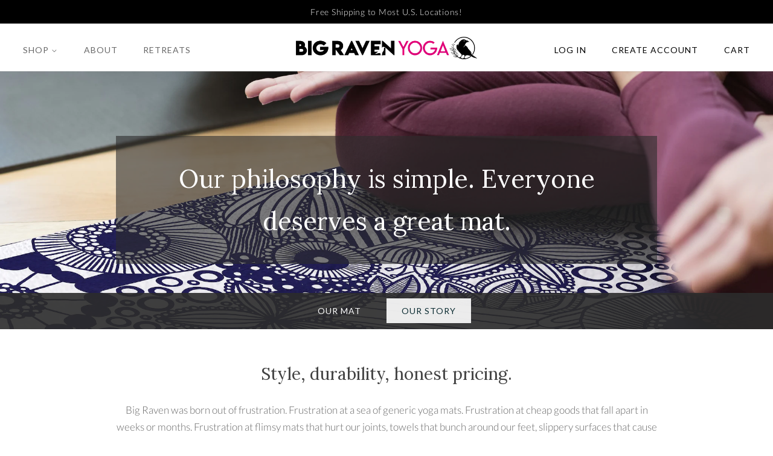

--- FILE ---
content_type: text/css
request_url: https://bigravenyoga.com/cdn/shop/t/13/assets/brg.scss.css?v=147075889223432007791732215731
body_size: 23807
content:
/** Shopify CDN: Minification failed

Line 5456:37 Unexpected "{"
Line 5473:37 Unexpected "{"

**/
@charset "UTF-8";
@font-face {
  font-family: 'Amithen';
  src: local("Amithen"), url(/cdn/shop/files/font-amithen.woff2?v=1589601386) format("woff2");
  font-weight: normal;
  font-style: normal;
  font-display: swap; }

@font-face {
  font-family: 'Lato';
  font-style: italic;
  font-weight: 100;
  font-display: swap;
  src: local("Lato Hairline Italic"), local("Lato-HairlineItalic"), url(/cdn/shop/files/font-lato-italic-ext-100.woff2?v=1589610670) format("woff2");
  unicode-range: U+0100-024F, U+0259, U+1E00-1EFF, U+2020, U+20A0-20AB, U+20AD-20CF, U+2113, U+2C60-2C7F, U+A720-A7FF; }

@font-face {
  font-family: 'Lato';
  font-style: italic;
  font-weight: 100;
  font-display: swap;
  src: local("Lato Hairline Italic"), local("Lato-HairlineItalic"), url(/cdn/shop/files/font-lato-italic-100.woff2?v=1589610670) format("woff2");
  unicode-range: U+0000-00FF, U+0131, U+0152-0153, U+02BB-02BC, U+02C6, U+02DA, U+02DC, U+2000-206F, U+2074, U+20AC, U+2122, U+2191, U+2193, U+2212, U+2215, U+FEFF, U+FFFD; }

@font-face {
  font-family: 'Lato';
  font-style: italic;
  font-weight: 300;
  font-display: swap;
  src: local("Lato Light Italic"), local("Lato-LightItalic"), url(/cdn/shop/files/font-lato-italic-ext-300.woff2?v=1589610670) format("woff2");
  unicode-range: U+0100-024F, U+0259, U+1E00-1EFF, U+2020, U+20A0-20AB, U+20AD-20CF, U+2113, U+2C60-2C7F, U+A720-A7FF; }

@font-face {
  font-family: 'Lato';
  font-style: italic;
  font-weight: 300;
  font-display: swap;
  src: local("Lato Light Italic"), local("Lato-LightItalic"), url(/cdn/shop/files/font-lato-italic-300.woff2?v=1589610670) format("woff2");
  unicode-range: U+0000-00FF, U+0131, U+0152-0153, U+02BB-02BC, U+02C6, U+02DA, U+02DC, U+2000-206F, U+2074, U+20AC, U+2122, U+2191, U+2193, U+2212, U+2215, U+FEFF, U+FFFD; }

@font-face {
  font-family: 'Lato';
  font-style: italic;
  font-weight: 400;
  font-display: swap;
  src: local("Lato Italic"), local("Lato-Italic"), url(/cdn/shop/files/font-lato-italic-ext-400.woff2?v=1589610670) format("woff2");
  unicode-range: U+0100-024F, U+0259, U+1E00-1EFF, U+2020, U+20A0-20AB, U+20AD-20CF, U+2113, U+2C60-2C7F, U+A720-A7FF; }

@font-face {
  font-family: 'Lato';
  font-style: italic;
  font-weight: 400;
  font-display: swap;
  src: local("Lato Italic"), local("Lato-Italic"), url(/cdn/shop/files/font-lato-italic-400.woff2?v=1589610670) format("woff2");
  unicode-range: U+0000-00FF, U+0131, U+0152-0153, U+02BB-02BC, U+02C6, U+02DA, U+02DC, U+2000-206F, U+2074, U+20AC, U+2122, U+2191, U+2193, U+2212, U+2215, U+FEFF, U+FFFD; }

@font-face {
  font-family: 'Lato';
  font-style: italic;
  font-weight: 700;
  font-display: swap;
  src: local("Lato Bold Italic"), local("Lato-BoldItalic"), url(/cdn/shop/files/font-lato-italic-ext-700.woff2?v=1589610670) format("woff2");
  unicode-range: U+0100-024F, U+0259, U+1E00-1EFF, U+2020, U+20A0-20AB, U+20AD-20CF, U+2113, U+2C60-2C7F, U+A720-A7FF; }

@font-face {
  font-family: 'Lato';
  font-style: italic;
  font-weight: 700;
  font-display: swap;
  src: local("Lato Bold Italic"), local("Lato-BoldItalic"), url(/cdn/shop/files/font-lato-italic-700.woff2?v=1589610670) format("woff2");
  unicode-range: U+0000-00FF, U+0131, U+0152-0153, U+02BB-02BC, U+02C6, U+02DA, U+02DC, U+2000-206F, U+2074, U+20AC, U+2122, U+2191, U+2193, U+2212, U+2215, U+FEFF, U+FFFD; }

@font-face {
  font-family: 'Lato';
  font-style: italic;
  font-weight: 900;
  font-display: swap;
  src: local("Lato Black Italic"), local("Lato-BlackItalic"), url(/cdn/shop/files/font-lato-italic-ext-900.woff2?v=1589610670) format("woff2");
  unicode-range: U+0100-024F, U+0259, U+1E00-1EFF, U+2020, U+20A0-20AB, U+20AD-20CF, U+2113, U+2C60-2C7F, U+A720-A7FF; }

@font-face {
  font-family: 'Lato';
  font-style: italic;
  font-weight: 900;
  font-display: swap;
  src: local("Lato Black Italic"), local("Lato-BlackItalic"), url(/cdn/shop/files/font-lato-italic-900.woff2?v=1589610670) format("woff2");
  unicode-range: U+0000-00FF, U+0131, U+0152-0153, U+02BB-02BC, U+02C6, U+02DA, U+02DC, U+2000-206F, U+2074, U+20AC, U+2122, U+2191, U+2193, U+2212, U+2215, U+FEFF, U+FFFD; }

@font-face {
  font-family: 'Lato';
  font-style: normal;
  font-weight: 100;
  font-display: swap;
  src: local("Lato Hairline"), local("Lato-Hairline"), url(/cdn/shop/files/font-lato-ext-100.woff2?v=1589610670) format("woff2");
  unicode-range: U+0100-024F, U+0259, U+1E00-1EFF, U+2020, U+20A0-20AB, U+20AD-20CF, U+2113, U+2C60-2C7F, U+A720-A7FF; }

@font-face {
  font-family: 'Lato';
  font-style: normal;
  font-weight: 100;
  font-display: swap;
  src: local("Lato Hairline"), local("Lato-Hairline"), url(/cdn/shop/files/font-lato-100.woff2?v=1589610670) format("woff2");
  unicode-range: U+0000-00FF, U+0131, U+0152-0153, U+02BB-02BC, U+02C6, U+02DA, U+02DC, U+2000-206F, U+2074, U+20AC, U+2122, U+2191, U+2193, U+2212, U+2215, U+FEFF, U+FFFD; }

@font-face {
  font-family: 'Lato';
  font-style: normal;
  font-weight: 300;
  font-display: swap;
  src: local("Lato Light"), local("Lato-Light"), url(/cdn/shop/files/font-lato-ext-300.woff2?v=1589610670) format("woff2");
  unicode-range: U+0100-024F, U+0259, U+1E00-1EFF, U+2020, U+20A0-20AB, U+20AD-20CF, U+2113, U+2C60-2C7F, U+A720-A7FF; }

@font-face {
  font-family: 'Lato';
  font-style: normal;
  font-weight: 300;
  font-display: swap;
  src: local("Lato Light"), local("Lato-Light"), url(/cdn/shop/files/font-lato-300.woff2?v=1589610670) format("woff2");
  unicode-range: U+0000-00FF, U+0131, U+0152-0153, U+02BB-02BC, U+02C6, U+02DA, U+02DC, U+2000-206F, U+2074, U+20AC, U+2122, U+2191, U+2193, U+2212, U+2215, U+FEFF, U+FFFD; }

@font-face {
  font-family: 'Lato';
  font-style: normal;
  font-weight: 400;
  font-display: swap;
  src: local("Lato Regular"), local("Lato-Regular"), url(/cdn/shop/files/font-lato-ext-400.woff2?v=1589610670) format("woff2");
  unicode-range: U+0100-024F, U+0259, U+1E00-1EFF, U+2020, U+20A0-20AB, U+20AD-20CF, U+2113, U+2C60-2C7F, U+A720-A7FF; }

@font-face {
  font-family: 'Lato';
  font-style: normal;
  font-weight: 400;
  font-display: swap;
  src: local("Lato Regular"), local("Lato-Regular"), url(/cdn/shop/files/font-lato-400.woff2?v=1589610670) format("woff2");
  unicode-range: U+0000-00FF, U+0131, U+0152-0153, U+02BB-02BC, U+02C6, U+02DA, U+02DC, U+2000-206F, U+2074, U+20AC, U+2122, U+2191, U+2193, U+2212, U+2215, U+FEFF, U+FFFD; }

@font-face {
  font-family: 'Lato';
  font-style: normal;
  font-weight: 700;
  font-display: swap;
  src: local("Lato Bold"), local("Lato-Bold"), url(/cdn/shop/files/font-lato-ext-700.woff2?v=1589610670) format("woff2");
  unicode-range: U+0100-024F, U+0259, U+1E00-1EFF, U+2020, U+20A0-20AB, U+20AD-20CF, U+2113, U+2C60-2C7F, U+A720-A7FF; }

@font-face {
  font-family: 'Lato';
  font-style: normal;
  font-weight: 700;
  font-display: swap;
  src: local("Lato Bold"), local("Lato-Bold"), url(/cdn/shop/files/font-lato-700.woff2?v=1589610670) format("woff2");
  unicode-range: U+0000-00FF, U+0131, U+0152-0153, U+02BB-02BC, U+02C6, U+02DA, U+02DC, U+2000-206F, U+2074, U+20AC, U+2122, U+2191, U+2193, U+2212, U+2215, U+FEFF, U+FFFD; }

@font-face {
  font-family: 'Lato';
  font-style: normal;
  font-weight: 900;
  font-display: swap;
  src: local("Lato Black"), local("Lato-Black"), url(/cdn/shop/files/font-lato-ext-900.woff2?v=1589610670) format("woff2");
  unicode-range: U+0100-024F, U+0259, U+1E00-1EFF, U+2020, U+20A0-20AB, U+20AD-20CF, U+2113, U+2C60-2C7F, U+A720-A7FF; }

@font-face {
  font-family: 'Lato';
  font-style: normal;
  font-weight: 900;
  font-display: swap;
  src: local("Lato Black"), local("Lato-Black"), url(/cdn/shop/files/font-lato-900.woff2?v=1589610670) format("woff2");
  unicode-range: U+0000-00FF, U+0131, U+0152-0153, U+02BB-02BC, U+02C6, U+02DA, U+02DC, U+2000-206F, U+2074, U+20AC, U+2122, U+2191, U+2193, U+2212, U+2215, U+FEFF, U+FFFD; }

@font-face {
  font-family: 'Lora';
  font-style: italic;
  font-weight: 400;
  font-display: swap;
  src: local("Lora Italic"), local("Lora-Italic"), url(/cdn/shop/files/font-lora-italic-ext-400.woff2?v=1589610670) format("woff2");
  unicode-range: U+0100-024F, U+0259, U+1E00-1EFF, U+2020, U+20A0-20AB, U+20AD-20CF, U+2113, U+2C60-2C7F, U+A720-A7FF; }

@font-face {
  font-family: 'Lora';
  font-style: italic;
  font-weight: 400;
  font-display: swap;
  src: local("Lora Italic"), local("Lora-Italic"), url(/cdn/shop/files/font-lora-italic-400.woff2?v=1589610670) format("woff2");
  unicode-range: U+0000-00FF, U+0131, U+0152-0153, U+02BB-02BC, U+02C6, U+02DA, U+02DC, U+2000-206F, U+2074, U+20AC, U+2122, U+2191, U+2193, U+2212, U+2215, U+FEFF, U+FFFD; }

@font-face {
  font-family: 'Lora';
  font-style: italic;
  font-weight: 500;
  font-display: swap;
  src: local("Lora Medium Italic"), local("Lora-MediumItalic"), url(/cdn/shop/files/font-lora-italic-ext-500.woff2?v=1589610670) format("woff2");
  unicode-range: U+0100-024F, U+0259, U+1E00-1EFF, U+2020, U+20A0-20AB, U+20AD-20CF, U+2113, U+2C60-2C7F, U+A720-A7FF; }

@font-face {
  font-family: 'Lora';
  font-style: italic;
  font-weight: 500;
  font-display: swap;
  src: local("Lora Medium Italic"), local("Lora-MediumItalic"), url(/cdn/shop/files/font-lora-italic-500.woff2?v=1589610670) format("woff2");
  unicode-range: U+0000-00FF, U+0131, U+0152-0153, U+02BB-02BC, U+02C6, U+02DA, U+02DC, U+2000-206F, U+2074, U+20AC, U+2122, U+2191, U+2193, U+2212, U+2215, U+FEFF, U+FFFD; }

@font-face {
  font-family: 'Lora';
  font-style: italic;
  font-weight: 600;
  font-display: swap;
  src: local("Lora Semibold Italic"), local("Lora-SemiBoldItalic"), url(/cdn/shop/files/font-lora-italic-ext-600.woff2?v=1589610670) format("woff2");
  unicode-range: U+0100-024F, U+0259, U+1E00-1EFF, U+2020, U+20A0-20AB, U+20AD-20CF, U+2113, U+2C60-2C7F, U+A720-A7FF; }

@font-face {
  font-family: 'Lora';
  font-style: italic;
  font-weight: 600;
  font-display: swap;
  src: local("Lora Semibold Italic"), local("Lora-SemiBoldItalic"), url(/cdn/shop/files/font-lora-italic-600.woff2?v=1589610670) format("woff2");
  unicode-range: U+0000-00FF, U+0131, U+0152-0153, U+02BB-02BC, U+02C6, U+02DA, U+02DC, U+2000-206F, U+2074, U+20AC, U+2122, U+2191, U+2193, U+2212, U+2215, U+FEFF, U+FFFD; }

@font-face {
  font-family: 'Lora';
  font-style: italic;
  font-weight: 700;
  font-display: swap;
  src: local("Lora Bold Italic"), local("Lora-BoldItalic"), url(/cdn/shop/files/font-lora-italic-ext-700.woff2?v=1589610670) format("woff2");
  unicode-range: U+0100-024F, U+0259, U+1E00-1EFF, U+2020, U+20A0-20AB, U+20AD-20CF, U+2113, U+2C60-2C7F, U+A720-A7FF; }

@font-face {
  font-family: 'Lora';
  font-style: italic;
  font-weight: 700;
  font-display: swap;
  src: local("Lora Bold Italic"), local("Lora-BoldItalic"), url(/cdn/shop/files/font-lora-italic-700.woff2?v=1589610670) format("woff2");
  unicode-range: U+0000-00FF, U+0131, U+0152-0153, U+02BB-02BC, U+02C6, U+02DA, U+02DC, U+2000-206F, U+2074, U+20AC, U+2122, U+2191, U+2193, U+2212, U+2215, U+FEFF, U+FFFD; }

@font-face {
  font-family: 'Lora';
  font-style: normal;
  font-weight: 400;
  font-display: swap;
  src: local("Lora Regular"), local("Lora-Regular"), url(/cdn/shop/files/font-lora-ext-400.woff2?v=1589610670) format("woff2");
  unicode-range: U+0100-024F, U+0259, U+1E00-1EFF, U+2020, U+20A0-20AB, U+20AD-20CF, U+2113, U+2C60-2C7F, U+A720-A7FF; }

@font-face {
  font-family: 'Lora';
  font-style: normal;
  font-weight: 400;
  font-display: swap;
  src: local("Lora Regular"), local("Lora-Regular"), url(/cdn/shop/files/font-lora-400.woff2?v=1589610670) format("woff2");
  unicode-range: U+0000-00FF, U+0131, U+0152-0153, U+02BB-02BC, U+02C6, U+02DA, U+02DC, U+2000-206F, U+2074, U+20AC, U+2122, U+2191, U+2193, U+2212, U+2215, U+FEFF, U+FFFD; }

@font-face {
  font-family: 'Lora';
  font-style: normal;
  font-weight: 500;
  font-display: swap;
  src: local("Lora Medium"), local("Lora-Medium"), url(/cdn/shop/files/font-lora-ext-500.woff2?v=1589610670) format("woff2");
  unicode-range: U+0100-024F, U+0259, U+1E00-1EFF, U+2020, U+20A0-20AB, U+20AD-20CF, U+2113, U+2C60-2C7F, U+A720-A7FF; }

@font-face {
  font-family: 'Lora';
  font-style: normal;
  font-weight: 500;
  font-display: swap;
  src: local("Lora Medium"), local("Lora-Medium"), url(/cdn/shop/files/font-lora-500.woff2?v=1589610670) format("woff2");
  unicode-range: U+0000-00FF, U+0131, U+0152-0153, U+02BB-02BC, U+02C6, U+02DA, U+02DC, U+2000-206F, U+2074, U+20AC, U+2122, U+2191, U+2193, U+2212, U+2215, U+FEFF, U+FFFD; }

@font-face {
  font-family: 'Lora';
  font-style: normal;
  font-weight: 600;
  font-display: swap;
  src: local("Lora Semi Bold"), local("Lora-SemiBold"), url(/cdn/shop/files/font-lora-ext-600.woff2?v=1589610670) format("woff2");
  unicode-range: U+0100-024F, U+0259, U+1E00-1EFF, U+2020, U+20A0-20AB, U+20AD-20CF, U+2113, U+2C60-2C7F, U+A720-A7FF; }

@font-face {
  font-family: 'Lora';
  font-style: normal;
  font-weight: 600;
  font-display: swap;
  src: local("Lora Semi Bold"), local("Lora-SemiBold"), url(/cdn/shop/files/font-lora-600.woff2?v=1589610670) format("woff2");
  unicode-range: U+0000-00FF, U+0131, U+0152-0153, U+02BB-02BC, U+02C6, U+02DA, U+02DC, U+2000-206F, U+2074, U+20AC, U+2122, U+2191, U+2193, U+2212, U+2215, U+FEFF, U+FFFD; }

@font-face {
  font-family: 'Lora';
  font-style: normal;
  font-weight: 700;
  font-display: swap;
  src: local("Lora Bold"), local("Lora-Bold"), url(/cdn/shop/files/font-lora-ext-700.woff2?v=1589610670) format("woff2");
  unicode-range: U+0100-024F, U+0259, U+1E00-1EFF, U+2020, U+20A0-20AB, U+20AD-20CF, U+2113, U+2C60-2C7F, U+A720-A7FF; }

@font-face {
  font-family: 'Lora';
  font-style: normal;
  font-weight: 700;
  font-display: swap;
  src: local("Lora Bold"), local("Lora-Bold"), url(/cdn/shop/files/font-lora-700.woff2?v=1589610670) format("woff2");
  unicode-range: U+0000-00FF, U+0131, U+0152-0153, U+02BB-02BC, U+02C6, U+02DA, U+02DC, U+2000-206F, U+2074, U+20AC, U+2122, U+2191, U+2193, U+2212, U+2215, U+FEFF, U+FFFD; }

q,
blockquote {
  quotes: "\201C" "\201D"; }

body,
input,
textarea,
button,
select {
  -webkit-font-smoothing: unset; }

body {
  margin-top: 118px; }
  @media only screen and (max-width: 768px) {
    body {
      margin-top: 88px; } }

h1,
.h1 {
  font-family: Lora, serif;
  text-align: center;
  margin-top: 40px;
  margin-bottom: 40px; }
  @media only screen and (max-width: 480px) {
    h1,
    .h1 {
      font-size: 8.5vw; } }

figure {
  margin: 0;
  margin-bottom: 1em; }

figcaption {
  display: block;
  font-size: smaller;
  font-weight: 400;
  text-align: center; }

.wrapper {
  max-width: none; }

.brg-hidden {
  display: none !important; }

.brg-nowrap {
  white-space: nowrap !important; }

.brg-underline {
  text-decoration: underline; }

.brg-center {
  display: block !important;
  text-align: center !important;
  margin-left: auto;
  margin-right: auto; }

.brg-left {
  display: block !important;
  text-align: left !important;
  margin-left: auto;
  margin-right: auto; }

@media screen and (max-width: 480px) {
  .brg-desktop-only {
    display: none !important; } }

@media screen and (min-width: 481px) {
  .brg-mobile-only {
    display: none !important; } }

.brg-link {
  display: inline-block;
  color: #dc0077;
  font-weight: 400;
  font-size: 1.2em;
  text-transform: lowercase;
  font-variant: small-caps; }
  .brg-link:hover {
    text-decoration: underline; }

.brg-bulleted, .brg-retreat .brg-schedule ul {
  margin-left: 1em; }

.brg-bulleted li::before, .brg-retreat .brg-schedule li::before {
  content: "•";
  padding-right: 0.5em;
  color: #dc0077;
  margin-left: -1em; }

.brg-alert-missing-metafield {
  font-size: 200%;
  font-weight: bold;
  color: red;
  text-align: center;
  margin-top: 2em;
  margin-bottom: 2em; }

.brg-alert-missing-metafield:before {
  content: 'Internal Error: '; }

#big-raven-yoga .wrapper,
#big-raven-yoga-mats .wrapper,
#big-raven-yoga-mats-luxurious-machine-washable-microfiber-suede .wrapper,
#collections .wrapper,
#our-mat .wrapper,
#our-story .wrapper,
#account .wrapper,
#create-account .wrapper,
#your-shopping-cart .wrapper {
  padding: 0; }
  #big-raven-yoga .wrapper .shopify-section,
  #big-raven-yoga-mats .wrapper .shopify-section,
  #big-raven-yoga-mats-luxurious-machine-washable-microfiber-suede .wrapper .shopify-section,
  #collections .wrapper .shopify-section,
  #our-mat .wrapper .shopify-section,
  #our-story .wrapper .shopify-section,
  #account .wrapper .shopify-section,
  #create-account .wrapper .shopify-section,
  #your-shopping-cart .wrapper .shopify-section {
    padding: 0; }
  #big-raven-yoga .wrapper .index-section,
  #big-raven-yoga-mats .wrapper .index-section,
  #big-raven-yoga-mats-luxurious-machine-washable-microfiber-suede .wrapper .index-section,
  #collections .wrapper .index-section,
  #our-mat .wrapper .index-section,
  #our-story .wrapper .index-section,
  #account .wrapper .index-section,
  #create-account .wrapper .index-section,
  #your-shopping-cart .wrapper .index-section {
    padding: 0; }

.section-header__title {
  color: #424242; }

#shopify-section-header {
  position: fixed;
  top: 0;
  height: 118px;
  z-index: 100;
  width: 100%;
  background-color: white;
  box-shadow: 0px 2px 3px -3px #949496; }
  #shopify-section-header ul {
    margin-bottom: 0; }
    #shopify-section-header ul .site-nav__link {
      display: inline; }
  #shopify-section-header .site-nav__dropdown {
    width: 320px;
    border-right: 1px solid #dddddd; }
    @media only screen and (max-width: 1500px) {
      #shopify-section-header .site-nav__dropdown {
        width: 300px; } }
    @media only screen and (max-width: 1023px) {
      #shopify-section-header .site-nav__dropdown {
        width: 260px; } }
    @media only screen and (max-width: 895px) {
      #shopify-section-header .site-nav__dropdown {
        width: 240px; } }
    #shopify-section-header .site-nav__dropdown li .site-nav__link {
      display: block;
      font-weight: 300;
      font-size: 14px; }
      #shopify-section-header .site-nav__dropdown li .site-nav__link:hover {
        color: black;
        font-weight: 400; }
    #shopify-section-header .site-nav__dropdown li.site-nav--active .site-nav__link {
      font-weight: 400;
      font-size: 125%; }
  #shopify-section-header .brg-right li:not(a[id]) {
    color: silver;
    font-size: smaller; }
  @media only screen and (max-width: 768px) {
    #shopify-section-header {
      height: 88px; } }

.header-bar {
  text-align: center;
  letter-spacing: 0.75px;
  font-weight: 300; }

.mobile-nav {
  text-align: center; }
  .mobile-nav .mobile-nav__sublist-link a {
    letter-spacing: 0.5px;
    padding-top: 9px;
    padding-bottom: 9px; }
  .mobile-nav li {
    margin: auto;
    text-align: center;
    border-color: #ececec;
    width: 95%; }

input[type="submit"],
.btn {
  color: #092a30;
  background-color: white;
  border: 2px solid #092a30;
  border-radius: 0;
  min-width: 175px;
  padding: 16px 18px;
  letter-spacing: 1px;
  font-size: 14px;
  margin: 25px 4px 0; }
  input[type="submit"]:not([disabled]):hover,
  .btn:not([disabled]):hover {
    color: #092a30;
    background-color: #d8d8d8; }

input[type="text"],
input[type="search"],
input[type="password"],
input[type="email"],
input[type="file"],
input[type="number"],
input[type="tel"],
textarea,
select {
  border: 2px solid #092a30; }
  input[type="text"]:focus,
  input[type="search"]:focus,
  input[type="password"]:focus,
  input[type="email"]:focus,
  input[type="file"]:focus,
  input[type="number"]:focus,
  input[type="tel"]:focus,
  textarea:focus,
  select:focus {
    border: 2px solid #092a30; }

textarea,
input,
button {
  outline: none; }

.sr-only {
  position: absolute;
  width: 1px;
  height: 1px;
  padding: 0;
  margin: -1px;
  overflow: hidden;
  clip: rect(0, 0, 0, 0);
  border: 0; }

#shopify-section-footer {
  box-shadow: 0px -2px 3px -3px #949496; }
  #shopify-section-footer footer {
    font-size: 14px;
    margin-left: 8vw;
    margin-right: 8vw;
    letter-spacing: 0.5px; }
    #shopify-section-footer footer h3.h4 {
      letter-spacing: 1px; }
    #shopify-section-footer footer.site-footer {
      padding-top: 60px; }
      #shopify-section-footer footer.site-footer li {
        font-size: 15px;
        font-weight: 300; }
      #shopify-section-footer footer.site-footer input {
        font-size: 14px;
        color: #393E41;
        font-weight: 300; }
        @media only screen and (max-width: 480px) {
          #shopify-section-footer footer.site-footer input {
            font-size: 16px;
            text-align: center; } }
    #shopify-section-footer footer .social-icons {
      display: flex;
      align-items: center;
      justify-content: space-between;
      max-width: 250px; }
      @media only screen and (max-width: 480px) {
        #shopify-section-footer footer .social-icons {
          max-width: 100%; }
          #shopify-section-footer footer .social-icons .icon {
            font-size: 26px; } }
      #shopify-section-footer footer .social-icons li a:hover {
        color: #838383; }
    #shopify-section-footer footer .brg-copyright {
      display: none; }
    #shopify-section-footer footer .input-group {
      width: 100%; }
      #shopify-section-footer footer .input-group .btn {
        border-radius: 0;
        border: 0;
        color: white;
        background-color: #dc0077;
        width: 100%;
        margin-top: 5px;
        margin-bottom: 5px;
        margin-left: 0;
        margin-right: 0;
        max-width: 250px;
        padding: 0; }
        #shopify-section-footer footer .input-group .btn:hover {
          color: white;
          background-color: #dc0077;
          opacity: 0.9; }
    @media only screen and (max-width: 480px) {
      #shopify-section-footer footer .input-group .btn {
        display: block;
        text-align: center;
        margin-left: 0;
        margin-right: 0;
        width: 100%;
        max-width: 100%;
        font-size: 4vw;
        padding: 0;
        margin-top: 15px;
        margin-bottom: 15px; }
      #shopify-section-footer footer .grid__item.post-large--one-quarter.medium--one-half {
        margin-top: 15vw; }
        #shopify-section-footer footer .grid__item.post-large--one-quarter.medium--one-half:first-of-type {
          margin-top: -5vw; } }

.brg-hero .brg-image {
  width: 100%;
  background-size: cover; }
.brg-hero .brg-tagline {
  font-family: Lora, serif;
  font-weight: 400;
  display: inline-block;
  line-height: 1.25;
  padding: 2vw;
  white-space: nowrap;
  text-align: center;
  color: #092a30; }
  .brg-hero .brg-tagline div:nth-child(1) {
    color: inherit;
    text-align: center; }
  .brg-hero .brg-tagline div:nth-child(2) {
    color: inherit; }
  .brg-hero .brg-tagline form {
    text-align: center; }
  .brg-hero .brg-tagline .btn {
    font-weight: 500;
    margin-bottom: 25px;
    border-radius: 5px;
    min-width: 175px;
    padding: 16px 18px;
    letter-spacing: 1px;
    margin: 25px 4px 0; }
.brg-hero .brg-mobile .brg-image {
  background-image: url("/cdn/shop/files/hero-2021-11-24-mobile.progressive.jpg?v=1637785373");
  height: 50vw; }
.brg-hero .brg-mobile .brg-tagline {
  font-size: 8vw;
  width: 100%;
  padding-top: 10vw;
  padding-bottom: 10vw; }
  .brg-hero .brg-mobile .brg-tagline .btn {
    border-radius: 0;
    color: #dc0077; }
.brg-hero .brg-desktop .brg-image {
  background-image: url("/cdn/shop/files/hero-2021-11-24-desktop.progressive.jpg?v=1637785373");
  height: 50vw;
  padding: 25vw;
  display: flex;
  align-items: center;
  justify-items: center; }
.brg-hero .brg-desktop .brg-tagline {
  font-size: 4vw;
  color: white;
  background-color: rgba(0, 0, 0, 0.5);
  border-radius: 10px;
  margin-top: 5vw; }

.brg-nav.brg-mobile, .brg-nav.brg-desktop {
  display: flex;
  align-items: center;
  justify-content: space-between;
  text-transform: uppercase;
  padding-top: 5px;
  letter-spacing: 1px; }
  .brg-nav.brg-mobile .brg-left,
  .brg-nav.brg-mobile .brg-center,
  .brg-nav.brg-mobile .brg-right, .brg-nav.brg-desktop .brg-left,
  .brg-nav.brg-desktop .brg-center,
  .brg-nav.brg-desktop .brg-right {
    width: 33.3333vw; }
  .brg-nav.brg-mobile .brg-center, .brg-nav.brg-desktop .brg-center {
    text-align: center; }
  .brg-nav.brg-mobile .brg-right, .brg-nav.brg-desktop .brg-right {
    text-align: right; }
  .brg-nav.brg-mobile a:hover, .brg-nav.brg-desktop a:hover {
    color: #666; }
  @media only screen and (min-width: 769px) and (max-width: 897px) {
    .brg-nav.brg-mobile img, .brg-nav.brg-desktop img {
      width: 33vw;
      height: 3.52vw; } }
  @media only screen and (min-width: 768px) {
    .brg-nav.brg-mobile > div, .brg-nav.brg-desktop > div {
      display: inline-block; }
      .brg-nav.brg-mobile > div a,
      .brg-nav.brg-mobile > div button, .brg-nav.brg-desktop > div a,
      .brg-nav.brg-desktop > div button {
        padding-left: 0.7vw;
        padding-right: 0.7vw; }
    .brg-nav.brg-mobile .brg-left li:first-of-type a, .brg-nav.brg-desktop .brg-left li:first-of-type a {
      padding-left: 1.4vw; }
    .brg-nav.brg-mobile .brg-left li:last-of-type a, .brg-nav.brg-desktop .brg-left li:last-of-type a {
      padding-right: 1.4vw; }
    .brg-nav.brg-mobile .brg-right li:last-of-type a, .brg-nav.brg-desktop .brg-right li:last-of-type a {
      padding-right: 1.4vw; }
    .brg-nav.brg-mobile .brg-right li:first-of-type a, .brg-nav.brg-desktop .brg-right li:first-of-type a {
      padding-left: 1.4vw; } }
  @media only screen and (min-width: 896px) {
    .brg-nav.brg-mobile > div, .brg-nav.brg-desktop > div {
      display: inline-block; }
      .brg-nav.brg-mobile > div a,
      .brg-nav.brg-mobile > div button, .brg-nav.brg-desktop > div a,
      .brg-nav.brg-desktop > div button {
        padding-left: 1.1vw;
        padding-right: 1.1vw; }
    .brg-nav.brg-mobile .brg-left li:first-of-type a, .brg-nav.brg-desktop .brg-left li:first-of-type a {
      padding-left: 2.2vw; }
    .brg-nav.brg-mobile .brg-left li:last-of-type a, .brg-nav.brg-desktop .brg-left li:last-of-type a {
      padding-right: 2.2vw; }
    .brg-nav.brg-mobile .brg-right li:last-of-type a, .brg-nav.brg-desktop .brg-right li:last-of-type a {
      padding-right: 2.2vw; }
    .brg-nav.brg-mobile .brg-right li:first-of-type a, .brg-nav.brg-desktop .brg-right li:first-of-type a {
      padding-left: 2.2vw; } }
  @media only screen and (min-width: 1024px) {
    .brg-nav.brg-mobile > div, .brg-nav.brg-desktop > div {
      display: inline-block; }
      .brg-nav.brg-mobile > div a,
      .brg-nav.brg-mobile > div button, .brg-nav.brg-desktop > div a,
      .brg-nav.brg-desktop > div button {
        padding-left: 1.5vw;
        padding-right: 1.5vw; }
    .brg-nav.brg-mobile .brg-left li:first-of-type a, .brg-nav.brg-desktop .brg-left li:first-of-type a {
      padding-left: 3vw; }
    .brg-nav.brg-mobile .brg-left li:last-of-type a, .brg-nav.brg-desktop .brg-left li:last-of-type a {
      padding-right: 3vw; }
    .brg-nav.brg-mobile .brg-right li:last-of-type a, .brg-nav.brg-desktop .brg-right li:last-of-type a {
      padding-right: 3vw; }
    .brg-nav.brg-mobile .brg-right li:first-of-type a, .brg-nav.brg-desktop .brg-right li:first-of-type a {
      padding-left: 3vw; } }
.brg-nav.brg-mobile > div a,
.brg-nav.brg-mobile > div button {
  padding-left: 7vw;
  padding-right: 7vw; }
.brg-nav.brg-mobile .brg-right {
  font-size: 1.75em; }
.brg-nav.brg-mobile .brg-center a {
  padding-left: 0;
  padding-right: 0; }
.brg-nav.brg-desktop {
  font-size: 14px;
  padding-top: 22px; }
  .brg-nav.brg-desktop li {
    display: inline; }

.brg-mobile-dropdown {
  position: absolute;
  left: 0;
  right: 0;
  overflow-y: visible;
  background-color: white;
  box-shadow: 0 5px 10px 0 rgba(0, 0, 0, 0.15);
  letter-spacing: 2px;
  font-weight: 500; }

.brg-featured {
  text-align: center;
  line-height: 1.5;
  font-size: 16px;
  color: #092a30;
  margin-bottom: 3em; }
  .brg-featured h2 {
    font-size: 42px;
    font-family: Lora;
    font-weight: 400;
    text-align: center;
    color: #424242;
    margin: 0;
    margin-left: 20px;
    margin-right: 20px;
    margin-top: 60px;
    margin-bottom: 20px; }
    @media only screen and (max-width: 480px) {
      .brg-featured h2 {
        font-size: 7vw;
        margin-top: 20px; } }
  .brg-featured h3 {
    font-size: 28px;
    font-weight: 300;
    color: #666;
    text-align: center;
    margin-top: 20px;
    margin-bottom: 17px; }
    @media only screen and (max-width: 480px) {
      .brg-featured h3 {
        margin-top: 20px;
        margin-bottom: 20px;
        font-size: 18px; } }
  .brg-featured .brg-features {
    margin-bottom: 40px; }
    .brg-featured .brg-features li {
      display: inline;
      color: #333;
      font-weight: 300;
      padding-left: 10px;
      padding-right: 10px;
      white-space: nowrap; }
      @media only screen and (max-width: 768px) {
        .brg-featured .brg-features li {
          display: block; } }
  .brg-featured .brg-products li {
    margin-right: 20px; }
    .brg-featured .brg-products li div {
      white-space: nowrap;
      font-family: Lora; }
      .brg-featured .brg-products li div:last-of-type {
        font-family: Lato;
        font-size: 15px;
        font-weight: 300;
        color: #747578; }
    .brg-featured .brg-products li a img:hover {
      opacity: 0.8; }
  .brg-featured .btn {
    line-height: 1em; }
  .brg-featured .large--show ul {
    display: flex;
    align-items: center;
    justify-content: center; }
  .brg-featured .flex-control-paging {
    position: static; }

.brg-great-mat {
  background-color: #f8f8f8;
  display: flex;
  align-items: center;
  justify-content: space-between;
  flex-wrap: wrap;
  padding-top: 5vw;
  padding-bottom: 5vw; }
  .brg-great-mat > div:first-child {
    margin-left: 5vw;
    width: 50%;
    min-width: 240px; }
    .brg-great-mat > div:first-child img {
      border-radius: 1vw;
      width: 100%; }
      .brg-great-mat > div:first-child img:hover {
        opacity: 0.85; }
    @media only screen and (max-width: 768px) {
      .brg-great-mat > div:first-child {
        text-align: center;
        margin-left: auto;
        margin-right: auto;
        padding-top: 10vw;
        padding-bottom: 10vw;
        width: 80%; } }
  .brg-great-mat > div:last-child {
    text-align: center;
    margin-left: auto;
    margin-right: auto; }
    @media only screen and (max-width: 768px) {
      .brg-great-mat > div:last-child {
        padding-bottom: 6vw; } }
    .brg-great-mat > div:last-child h2 {
      font-family: Lora, serif;
      font-size: 3vw; }
      @media only screen and (max-width: 768px) {
        .brg-great-mat > div:last-child h2 {
          font-size: 8vw; } }
    .brg-great-mat > div:last-child p {
      font-size: 18px;
      margin-top: 16px;
      font-weight: 300;
      color: #666; }
    .brg-great-mat > div:last-child .btn {
      line-height: 1em; }

#big-raven-yoga .brg-flash-sale,
#big-raven-yoga-mats .brg-flash-sale,
#big-raven-yoga-mats-luxurious-machine-washable-microfiber-suede .brg-flash-sale {
  margin-top: 1px;
  text-align: center;
  font-weight: 300;
  color: white;
  background-color: black;
  padding: 2em;
  letter-spacing: 1.5px;
  border-bottom: 1px silver solid; }
  @media screen and (min-width: 1024px) {
    #big-raven-yoga .brg-flash-sale,
    #big-raven-yoga-mats .brg-flash-sale,
    #big-raven-yoga-mats-luxurious-machine-washable-microfiber-suede .brg-flash-sale {
      font-size: 120%; } }
  #big-raven-yoga .brg-flash-sale .brg-newline,
  #big-raven-yoga-mats .brg-flash-sale .brg-newline,
  #big-raven-yoga-mats-luxurious-machine-washable-microfiber-suede .brg-flash-sale .brg-newline {
    display: block;
    margin-top: 1em; }
  @media screen and (max-width: 480px) {
    #big-raven-yoga .brg-flash-sale,
    #big-raven-yoga-mats .brg-flash-sale,
    #big-raven-yoga-mats-luxurious-machine-washable-microfiber-suede .brg-flash-sale {
      padding: 1em;
      line-height: 1.5em; } }
  #big-raven-yoga .brg-flash-sale a,
  #big-raven-yoga-mats .brg-flash-sale a,
  #big-raven-yoga-mats-luxurious-machine-washable-microfiber-suede .brg-flash-sale a {
    color: white;
    font-weight: 600;
    font-size: 1.2em;
    text-transform: lowercase;
    font-variant: small-caps;
    text-decoration: underline; }
    #big-raven-yoga .brg-flash-sale a:hover,
    #big-raven-yoga-mats .brg-flash-sale a:hover,
    #big-raven-yoga-mats-luxurious-machine-washable-microfiber-suede .brg-flash-sale a:hover {
      text-decoration: none; }
#big-raven-yoga #brg-black-friday table,
#big-raven-yoga-mats #brg-black-friday table,
#big-raven-yoga-mats-luxurious-machine-washable-microfiber-suede #brg-black-friday table {
  margin-bottom: 0; }
  #big-raven-yoga #brg-black-friday table td:last-child,
  #big-raven-yoga-mats #brg-black-friday table td:last-child,
  #big-raven-yoga-mats-luxurious-machine-washable-microfiber-suede #brg-black-friday table td:last-child {
    font-weight: bold; }
  #big-raven-yoga #brg-black-friday table td:nth-child(2),
  #big-raven-yoga-mats #brg-black-friday table td:nth-child(2),
  #big-raven-yoga-mats-luxurious-machine-washable-microfiber-suede #brg-black-friday table td:nth-child(2) {
    text-align: center; }
  #big-raven-yoga #brg-black-friday table tr:nth-child(1) td, #big-raven-yoga #brg-black-friday table tr:nth-child(2) td, #big-raven-yoga #brg-black-friday table tr:nth-child(3) td, #big-raven-yoga #brg-black-friday table tr:nth-child(4) td,
  #big-raven-yoga-mats #brg-black-friday table tr:nth-child(1) td,
  #big-raven-yoga-mats #brg-black-friday table tr:nth-child(2) td,
  #big-raven-yoga-mats #brg-black-friday table tr:nth-child(3) td,
  #big-raven-yoga-mats #brg-black-friday table tr:nth-child(4) td,
  #big-raven-yoga-mats-luxurious-machine-washable-microfiber-suede #brg-black-friday table tr:nth-child(1) td,
  #big-raven-yoga-mats-luxurious-machine-washable-microfiber-suede #brg-black-friday table tr:nth-child(2) td,
  #big-raven-yoga-mats-luxurious-machine-washable-microfiber-suede #brg-black-friday table tr:nth-child(3) td,
  #big-raven-yoga-mats-luxurious-machine-washable-microfiber-suede #brg-black-friday table tr:nth-child(4) td {
    text-decoration: line-through; }
@media screen and (max-width: 480px) {
  #big-raven-yoga #brg-black-friday,
  #big-raven-yoga-mats #brg-black-friday,
  #big-raven-yoga-mats-luxurious-machine-washable-microfiber-suede #brg-black-friday {
    font-size: 3vw;
    padding: 0; }
    #big-raven-yoga #brg-black-friday td,
    #big-raven-yoga-mats #brg-black-friday td,
    #big-raven-yoga-mats-luxurious-machine-washable-microfiber-suede #brg-black-friday td {
      padding: 0.5em;
      border-style: dotted;
      border-color: silver; }
      #big-raven-yoga #brg-black-friday td:first-child,
      #big-raven-yoga-mats #brg-black-friday td:first-child,
      #big-raven-yoga-mats-luxurious-machine-washable-microfiber-suede #brg-black-friday td:first-child {
        border-left: 0;
        text-align: center; }
      #big-raven-yoga #brg-black-friday td:last-child,
      #big-raven-yoga-mats #brg-black-friday td:last-child,
      #big-raven-yoga-mats-luxurious-machine-washable-microfiber-suede #brg-black-friday td:last-child {
        border-right: 0; }
    #big-raven-yoga #brg-black-friday tr:first-child td,
    #big-raven-yoga-mats #brg-black-friday tr:first-child td,
    #big-raven-yoga-mats-luxurious-machine-washable-microfiber-suede #brg-black-friday tr:first-child td {
      border-top: 0; } }
#big-raven-yoga .brg-collections h2,
#big-raven-yoga-mats .brg-collections h2,
#big-raven-yoga-mats-luxurious-machine-washable-microfiber-suede .brg-collections h2 {
  font-size: 48px;
  font-family: Lora;
  font-weight: 400;
  text-align: center;
  color: #424242;
  margin: 0;
  margin-top: 60px;
  margin-bottom: 30px; }
#big-raven-yoga .brg-collections ul,
#big-raven-yoga-mats .brg-collections ul,
#big-raven-yoga-mats-luxurious-machine-washable-microfiber-suede .brg-collections ul {
  display: flex;
  flex-wrap: wrap;
  justify-content: center; }
  #big-raven-yoga .brg-collections ul li,
  #big-raven-yoga-mats .brg-collections ul li,
  #big-raven-yoga-mats-luxurious-machine-washable-microfiber-suede .brg-collections ul li {
    display: flex;
    justify-content: center;
    align-items: center;
    width: 49vw;
    height: 49vw;
    margin-bottom: 0; }
    #big-raven-yoga .brg-collections ul li a,
    #big-raven-yoga-mats .brg-collections ul li a,
    #big-raven-yoga-mats-luxurious-machine-washable-microfiber-suede .brg-collections ul li a {
      display: flex;
      width: 49vw;
      height: 49vw;
      justify-content: center;
      align-items: center;
      background-size: cover; }
      #big-raven-yoga .brg-collections ul li a:hover,
      #big-raven-yoga-mats .brg-collections ul li a:hover,
      #big-raven-yoga-mats-luxurious-machine-washable-microfiber-suede .brg-collections ul li a:hover {
        opacity: 0.85; }
      #big-raven-yoga .brg-collections ul li a span,
      #big-raven-yoga-mats .brg-collections ul li a span,
      #big-raven-yoga-mats-luxurious-machine-washable-microfiber-suede .brg-collections ul li a span {
        display: block;
        width: 50%;
        border: 2px solid #092a30;
        border-radius: 0.5vw;
        font-size: 5vw;
        text-align: center;
        background: white;
        color: #dc0077;
        font-family: 'Amithen', Lora, serif; }
@media only screen and (max-width: 480px) {
  #big-raven-yoga .brg-collections h2,
  #big-raven-yoga-mats .brg-collections h2,
  #big-raven-yoga-mats-luxurious-machine-washable-microfiber-suede .brg-collections h2 {
    font-size: 7.5vw; }
  #big-raven-yoga .brg-collections ul,
  #big-raven-yoga-mats .brg-collections ul,
  #big-raven-yoga-mats-luxurious-machine-washable-microfiber-suede .brg-collections ul {
    display: block; }
    #big-raven-yoga .brg-collections ul li,
    #big-raven-yoga-mats .brg-collections ul li,
    #big-raven-yoga-mats-luxurious-machine-washable-microfiber-suede .brg-collections ul li {
      width: 100vw;
      height: 100vw; }
      #big-raven-yoga .brg-collections ul li a,
      #big-raven-yoga-mats .brg-collections ul li a,
      #big-raven-yoga-mats-luxurious-machine-washable-microfiber-suede .brg-collections ul li a {
        width: 100vw;
        height: 100vw; }
        #big-raven-yoga .brg-collections ul li a span,
        #big-raven-yoga-mats .brg-collections ul li a span,
        #big-raven-yoga-mats-luxurious-machine-washable-microfiber-suede .brg-collections ul li a span {
          width: 60%;
          font-size: 12vw; } }
#big-raven-yoga .brg-styles,
#big-raven-yoga-mats .brg-styles,
#big-raven-yoga-mats-luxurious-machine-washable-microfiber-suede .brg-styles {
  margin-top: 3em;
  margin-bottom: 4em; }
  #big-raven-yoga .brg-styles h2,
  #big-raven-yoga-mats .brg-styles h2,
  #big-raven-yoga-mats-luxurious-machine-washable-microfiber-suede .brg-styles h2 {
    font-family: Lora, serif;
    text-align: center;
    font-size: 48px;
    font-family: Lora;
    font-weight: 400;
    text-align: center;
    color: #424242;
    margin-bottom: 0.75em; }
  #big-raven-yoga .brg-styles ul,
  #big-raven-yoga-mats .brg-styles ul,
  #big-raven-yoga-mats-luxurious-machine-washable-microfiber-suede .brg-styles ul {
    display: flex;
    flex-wrap: wrap;
    justify-content: center; }
    #big-raven-yoga .brg-styles ul li,
    #big-raven-yoga-mats .brg-styles ul li,
    #big-raven-yoga-mats-luxurious-machine-washable-microfiber-suede .brg-styles ul li {
      font-size: 140%;
      margin-left: 1em;
      margin-right: 1em; }
      #big-raven-yoga .brg-styles ul li a,
      #big-raven-yoga-mats .brg-styles ul li a,
      #big-raven-yoga-mats-luxurious-machine-washable-microfiber-suede .brg-styles ul li a {
        color: #dc0077; }
  @media only screen and (max-width: 480px) {
    #big-raven-yoga .brg-styles h2,
    #big-raven-yoga-mats .brg-styles h2,
    #big-raven-yoga-mats-luxurious-machine-washable-microfiber-suede .brg-styles h2 {
      font-size: 7.5vw; }
    #big-raven-yoga .brg-styles ul,
    #big-raven-yoga-mats .brg-styles ul,
    #big-raven-yoga-mats-luxurious-machine-washable-microfiber-suede .brg-styles ul {
      display: block; }
      #big-raven-yoga .brg-styles ul li,
      #big-raven-yoga-mats .brg-styles ul li,
      #big-raven-yoga-mats-luxurious-machine-washable-microfiber-suede .brg-styles ul li {
        text-align: center;
        font-size: 150%; } }
#big-raven-yoga .brg-downloads,
#big-raven-yoga-mats .brg-downloads,
#big-raven-yoga-mats-luxurious-machine-washable-microfiber-suede .brg-downloads {
  display: none; }
  #big-raven-yoga .brg-downloads ul,
  #big-raven-yoga-mats .brg-downloads ul,
  #big-raven-yoga-mats-luxurious-machine-washable-microfiber-suede .brg-downloads ul {
    display: flex;
    flex-wrap: wrap;
    justify-content: space-evenly;
    padding-left: 5vw;
    padding-right: 5vw;
    margin-top: 3vw;
    margin-bottom: 5vw;
    margin-left: auto;
    margin-right: auto;
    text-align: center; }
    #big-raven-yoga .brg-downloads ul li,
    #big-raven-yoga-mats .brg-downloads ul li,
    #big-raven-yoga-mats-luxurious-machine-washable-microfiber-suede .brg-downloads ul li {
      width: 20%;
      min-width: 200px;
      line-height: 125%;
      text-align: center;
      margin-left: auto;
      margin-right: auto;
      color: #424242; }
      #big-raven-yoga .brg-downloads ul li a:hover,
      #big-raven-yoga-mats .brg-downloads ul li a:hover,
      #big-raven-yoga-mats-luxurious-machine-washable-microfiber-suede .brg-downloads ul li a:hover {
        text-decoration: underline; }
      #big-raven-yoga .brg-downloads ul li img,
      #big-raven-yoga-mats .brg-downloads ul li img,
      #big-raven-yoga-mats-luxurious-machine-washable-microfiber-suede .brg-downloads ul li img {
        display: block;
        margin-left: auto;
        margin-right: auto; }
        #big-raven-yoga .brg-downloads ul li img:hover,
        #big-raven-yoga-mats .brg-downloads ul li img:hover,
        #big-raven-yoga-mats-luxurious-machine-washable-microfiber-suede .brg-downloads ul li img:hover {
          opacity: 0.85; }
      #big-raven-yoga .brg-downloads ul li span,
      #big-raven-yoga-mats .brg-downloads ul li span,
      #big-raven-yoga-mats-luxurious-machine-washable-microfiber-suede .brg-downloads ul li span {
        display: block;
        white-space: nowrap;
        font-weight: 300;
        font-size: 95%;
        margin-top: 1em;
        margin-bottom: 0.5em;
        color: #747578; }
    @media only screen and (max-width: 767px) {
      #big-raven-yoga .brg-downloads ul,
      #big-raven-yoga-mats .brg-downloads ul,
      #big-raven-yoga-mats-luxurious-machine-washable-microfiber-suede .brg-downloads ul {
        display: block; }
        #big-raven-yoga .brg-downloads ul li,
        #big-raven-yoga-mats .brg-downloads ul li,
        #big-raven-yoga-mats-luxurious-machine-washable-microfiber-suede .brg-downloads ul li {
          width: 30%;
          text-align: center;
          margin-left: auto;
          margin-right: auto;
          margin-bottom: 15vw; } }

.brg-quotes {
  padding: 24px 0 48px;
  text-align: center;
  margin-left: 1.5vw;
  margin-right: 1vw;
  color: white;
  background-color: #092a30; }
  .brg-quotes h2 {
    font-size: 18px;
    text-transform: uppercase;
    letter-spacing: 1px;
    font-family: Lato, sans-serif;
    font-weight: 500;
    margin-bottom: 28px; }
  .brg-quotes a {
    color: white;
    text-decoration: underline; }
    .brg-quotes a:hover {
      color: #dc0077; }
  .brg-quotes .flex-viewport li blockquote {
    font-size: 24px;
    font-family: Lora;
    line-height: 2;
    width: 70vw;
    margin-left: auto;
    margin-right: auto;
    font-style: normal;
    border-left: 0; }
    @media only screen and (max-width: 480px) {
      .brg-quotes .flex-viewport li blockquote {
        width: 90vw;
        font-size: 18px; } }
  .brg-quotes .flex-viewport li div {
    font-size: 24px; }
    @media only screen and (max-width: 480px) {
      .brg-quotes .flex-viewport li div {
        font-size: 18px; } }
  .brg-quotes .flex-viewport li .brg-more {
    font-size: 300%;
    text-decoration: none; }
    .brg-quotes .flex-viewport li .brg-more:hover {
      text-decoration: underline; }
  .brg-quotes .flex-viewport li .brg-review {
    display: flex;
    align-items: center; }
    .brg-quotes .flex-viewport li .brg-review .brg-image {
      flex-shrink: 0;
      margin-left: 1em; }
      .brg-quotes .flex-viewport li .brg-review .brg-image img {
        border-radius: 10px; }
    @media screen and (max-width: 480px) {
      .brg-quotes .flex-viewport li .brg-review {
        display: block; }
        .brg-quotes .flex-viewport li .brg-review .brg-image {
          margin: 1em auto 0;
          text-align: center;
          width: 100%; }
          .brg-quotes .flex-viewport li .brg-review .brg-image img {
            width: 100%;
            height: auto; } }
  .brg-quotes .flex-control-paging {
    position: static;
    margin-top: 1em; }

.brg-stay-in-touch {
  text-align: center;
  margin-left: auto;
  margin-right: auto;
  padding: 32px 0 60px; }
  .brg-stay-in-touch h2 {
    font-family: Lora, serif;
    font-weight: 400;
    font-size: 36px;
    color: #424242;
    margin: 18px; }
    @media only screen and (max-width: 480px) {
      .brg-stay-in-touch h2 {
        font-size: 28px; } }
  .brg-stay-in-touch p {
    width: 64%;
    max-width: 550px;
    font-size: 18px;
    font-weight: 100;
    line-height: 1.5;
    color: #666;
    text-align: center;
    margin: 16px auto 16px; }
    @media only screen and (max-width: 480px) {
      .brg-stay-in-touch p {
        font-size: 16px; } }
    .brg-stay-in-touch p a {
      color: #2a7de2;
      text-decoration: underline; }
      .brg-stay-in-touch p a:hover {
        text-decoration: none; }
  .brg-stay-in-touch .btn {
    height: unset; }
  @media only screen and (max-width: 480px) {
    .brg-stay-in-touch #insta-feed .instafeed-container {
      width: 100vw !important;
      height: 100vw !important; } }

.brg-question {
  text-align: center;
  margin-left: auto;
  margin-right: auto;
  background-color: #f8f8f8;
  padding: 3em;
  margin-bottom: -60px; }
  .brg-question h2 {
    font-family: Lora, serif;
    font-size: 36px;
    margin-bottom: 20px;
    font-weight: 400; }
  .brg-question p {
    font-size: 17px;
    font-weight: Lato, sans-serif;
    font-weight: 300; }

.brg-about .brg-about-hero {
  background-size: cover;
  width: 100vw;
  height: 33.33333vw;
  display: flex;
  align-items: center;
  justify-content: center;
  overflow: hidden; }
.brg-about .brg-tagline {
  font-family: Lora, serif;
  color: white;
  font-size: 3.25vw;
  line-height: 1.15;
  text-align: center;
  background-color: rgba(44, 44, 44, 0.6);
  padding: 36px;
  width: 70%;
  line-height: 1.7; }
  @media only screen and (max-width: 768px) {
    .brg-about .brg-tagline {
      margin-top: 0;
      margin-bottom: 0;
      font-size: 28px;
      font-weight: 300;
      font-family: Lora, serif;
      color: #424242;
      text-align: center;
      margin-left: auto;
      margin-right: auto;
      background-color: unset;
      line-height: 1.4;
      width: 100%; } }
.brg-about .brg-about-nav {
  width: 100%;
  background-color: rgba(44, 44, 44, 0.9);
  text-align: center;
  padding: 20px 0;
  line-height: 1;
  margin-top: -60px;
  height: 60px; }
  .brg-about .brg-about-nav a {
    color: white;
    text-transform: uppercase;
    font-size: 14px;
    font-weight: 500;
    letter-spacing: 1px;
    padding: 12px 25px; }
    .brg-about .brg-about-nav a:first-child {
      margin-right: 1em; }
    .brg-about .brg-about-nav a:hover, .brg-about .brg-about-nav a.brg-active {
      color: #092a30;
      background-color: rgba(255, 255, 255, 0.9); }
  @media only screen and (max-width: 768px) {
    .brg-about .brg-about-nav {
      margin-top: 0;
      background-color: #f8f8f8; }
      .brg-about .brg-about-nav a {
        font-size: 11px;
        border: 2px solid #092a30;
        background-color: #f8f8f8;
        color: #092a30; }
        .brg-about .brg-about-nav a:hover, .brg-about .brg-about-nav a.brg-active {
          background-color: #d8d8d8; } }
.brg-about h2 {
  margin-top: 2em;
  margin-bottom: 1em;
  font-size: 28px;
  font-weight: 300;
  font-family: Lora, serif;
  color: #424242;
  text-align: center;
  margin-left: auto;
  margin-right: auto; }
  @media only screen and (max-width: 480px) {
    .brg-about h2 {
      font-size: 24px; } }
.brg-about p {
  font-size: 17px;
  font-weight: 300;
  color: #666;
  line-height: 1.7;
  margin-bottom: 1em;
  margin-bottom: 2em;
  margin-left: auto;
  margin-right: auto;
  text-align: center;
  width: 70%; }
.brg-about .brg-row {
  display: flex;
  align-items: center;
  justify-content: space-between; }
  @media only screen and (max-width: 480px) {
    .brg-about .brg-row {
      display: block; } }
  .brg-about .brg-row > div {
    width: 50vw;
    min-height: 50vw;
    display: flex;
    align-items: center;
    justify-content: center; }
    .brg-about .brg-row > div.brg-text {
      background-color: #f8f8f8; }
      .brg-about .brg-row > div.brg-text h2 {
        margin-top: 1em; }
    .brg-about .brg-row > div.brg-image {
      background-size: cover; }
    @media only screen and (max-width: 480px) {
      .brg-about .brg-row > div {
        width: 100vw; }
        .brg-about .brg-row > div.brg-text {
          height: auto; }
        .brg-about .brg-row > div.brg-image {
          height: 100vw; } }
.brg-about table {
  text-align: center;
  margin-left: auto;
  margin-right: auto;
  width: auto; }
  .brg-about table tbody tr td {
    white-space: nowrap;
    width: auto !important;
    padding-right: 20px;
    border: 0; }
  .brg-about table tbody tr td:first-child {
    font-weight: 500;
    letter-spacing: 1px;
    text-transform: uppercase;
    font-size: 14px; }
  .brg-about table tbody tr td:last-child {
    font-weight: 300; }
.brg-about .brg-start {
  background-color: #f8f8f8;
  padding-top: 2em;
  padding-bottom: 2em;
  margin-bottom: -75px; }
  .brg-about .brg-start form {
    text-align: center;
    margin-left: auto;
    margin-right: auto; }
    .brg-about .brg-start form input {
      margin-top: 0; }
.brg-about.brg-our-mat .brg-about-hero-1 {
  background-image: url("/cdn/shop/files/about-our-mat-hero-1-2019-09-20-desktop.jpg?10494"); }
  @media screen and (max-width: 480px) {
    .brg-about.brg-our-mat .brg-about-hero-1 {
      background-image: url("/cdn/shop/files/about-our-mat-hero-1-2019-09-20-mobile.jpg?10494"); } }
.brg-about.brg-our-mat .brg-about-hero-2 {
  background-image: url("/cdn/shop/files/about-our-mat-hero-2.jpg?15927514573885820867"); }
.brg-about.brg-our-mat .brg-image-1 {
  background-image: url("/cdn/shop/files/about-our-mat-specs.jpg?14327432884112216066"); }
.brg-about.brg-our-mat .brg-image-2 {
  background-image: url("/cdn/shop/files/about-our-mat-care.jpg?4425819455762639724"); }
.brg-about.brg-our-story .brg-about-hero-1 {
  background-image: url("/cdn/shop/files/about-us-hero.jpg?16806267740702484094"); }
.brg-about.brg-our-story .brg-image-1 {
  background-image: url("/cdn/shop/files/about-us-social-1.jpg?4514779371385217749"); }
.brg-about.brg-our-story .brg-image-2 {
  background-image: url("/cdn/shop/files/about-us-social-2.jpg?4514779371385217749"); }
.brg-about.brg-our-story .brg-image-3 {
  background-image: url("/cdn/shop/files/about-us-social-3.jpg?4514779371385217749"); }
.brg-about.brg-our-story .brg-image-4 {
  background-image: url("/cdn/shop/files/about-us-social-4.jpg?4514779371385217749"); }

#collections .brg-hero {
  display: flex;
  display: none;
  width: 100vw;
  height: 33vw;
  background-image: url("/cdn/shop/files/collections-hero.jpg?9175863747189288600");
  background-size: cover;
  color: white;
  align-items: center;
  justify-items: center;
  text-align: center;
  margin-bottom: 28px; }
  @media only screen and (max-width: 480px) {
    #collections .brg-hero {
      font-size: 14px; } }
  #collections .brg-hero div {
    margin-left: auto;
    margin-right: auto;
    width: 100%;
    padding-left: 50px;
    padding-right: 50px; }
    #collections .brg-hero div h2 {
      font-size: 72px;
      font-family: Lora, serif; }
      @media only screen and (max-width: 1024px) {
        #collections .brg-hero div h2 {
          font-size: 48px; } }
      @media only screen and (max-width: 768px) {
        #collections .brg-hero div h2 {
          font-size: 36px; } }
      @media only screen and (max-width: 480px) {
        #collections .brg-hero div h2 {
          font-size: 28px; } }
#collections .brg-collections-list {
  display: flex;
  justify-content: center; }
  #collections .brg-collections-list ul {
    display: flex;
    flex-wrap: wrap;
    justify-content: center;
    margin-top: 1em;
    margin-bottom: 0.5em; }
    #collections .brg-collections-list ul li {
      margin-left: 1em;
      margin-right: 1em; }
      #collections .brg-collections-list ul li a {
        color: silver; }
        #collections .brg-collections-list ul li a:hover {
          color: black; }
    @media only screen and (max-width: 480px) {
      #collections .brg-collections-list ul {
        display: block;
        margin-left: 1em;
        margin-right: auto;
        font-size: 130%;
        margin-top: 0.5em;
        margin-bottom: 0.5em; }
        #collections .brg-collections-list ul li {
          margin-left: 0;
          margin-right: 0;
          margin-top: 0.75em;
          margin-bottom: 0.75em;
          width: 100%; }
          #collections .brg-collections-list ul li a {
            color: #606060; }
            #collections .brg-collections-list ul li a span {
              color: black;
              font-weight: bold; }
              #collections .brg-collections-list ul li a span:before {
                content: "Our ";
                color: #606060;
                font-weight: normal; }
              #collections .brg-collections-list ul li a span:after {
                content: " Collection";
                color: #606060;
                font-weight: normal; }
          #collections .brg-collections-list ul li:first-child {
            text-decoration: underline; } }
@media only screen and (max-width: 480px) {
  #collections .brg-styles-list ul li a span {
    font-weight: normal;
    color: #606060; }
    #collections .brg-styles-list ul li a span:before {
      content: ""; }
    #collections .brg-styles-list ul li a span:after {
      content: ""; } }
#collections .brg-collections {
  margin-left: 20px;
  margin-right: 20px; }
  #collections .brg-collections .brg-collection-list-item {
    border-top: 1px silver dotted;
    padding-top: 0.5em;
    padding-bottom: 3em; }
    #collections .brg-collections .brg-collection-list-item > div {
      display: flex;
      align-items: center;
      margin-top: 20px; }
      #collections .brg-collections .brg-collection-list-item > div > div {
        width: 100%; }
        #collections .brg-collections .brg-collection-list-item > div > div h3 {
          width: 100%;
          text-align: center;
          margin-bottom: 1em;
          margin-top: 1em;
          line-height: 1; }
          #collections .brg-collections .brg-collection-list-item > div > div h3 a {
            font-family: Amithen, serif;
            color: #dc0077;
            font-size: 80px; }
            #collections .brg-collections .brg-collection-list-item > div > div h3 a:hover {
              color: #ff0289; }
            @media screen and (max-width: 939px) {
              #collections .brg-collections .brg-collection-list-item > div > div h3 a {
                font-size: 67px; } }
            @media screen and (max-width: 639px) {
              #collections .brg-collections .brg-collection-list-item > div > div h3 a {
                font-size: 53px; } }
            @media screen and (max-width: 480px) {
              #collections .brg-collections .brg-collection-list-item > div > div h3 a {
                font-size: 15vw; } }
      #collections .brg-collections .brg-collection-list-item > div p {
        font-weight: 300;
        color: #666;
        width: 80%;
        margin-left: auto;
        margin-right: auto;
        margin-bottom: 2em; }
      @media only screen and (max-width: 480px) {
        #collections .brg-collections .brg-collection-list-item > div {
          display: block;
          text-align: center;
          margin-left: auto;
          margin-right: auto; } }
  #collections .brg-collections li ul {
    display: flex;
    flex-wrap: wrap;
    justify-content: center;
    margin: 0; }
    #collections .brg-collections li ul li {
      text-align: center;
      width: 300px;
      border-bottom: 0;
      padding: 0; }
      #collections .brg-collections li ul li img:hover {
        opacity: 0.85; }
      #collections .brg-collections li ul li h4 {
        font-family: Lora, serif;
        font-weight: 300;
        font-size: 18px;
        text-transform: unset;
        margin: 0; }
      #collections .brg-collections li ul li div {
        font-weight: 300;
        color: #747578;
        font-size: 16px;
        margin-bottom: 30px; }
  #collections .brg-collections .bry-see-more {
    display: block;
    text-align: center;
    color: #dc0077;
    font-size: 90%; }
    @media only screen and (max-width: 480px) {
      #collections .brg-collections .bry-see-more {
        font-size: 80%; } }
    #collections .brg-collections .bry-see-more span .bry-break {
      margin-left: 0.25em;
      font-weight: bold;
      display: inline-block;
      border-bottom: 1px solid #dc0077; }
      #collections .brg-collections .bry-see-more span .bry-break:hover {
        border-bottom: 1px solid white; }
#collections .brg-styles {
  border-top: 1px dotted silver; }
  #collections .brg-styles h3 {
    margin-top: 2em;
    margin-bottom: 0.75em;
    font-family: Lora, serif;
    text-align: center;
    font-size: 36px;
    font-weight: 400; }
  #collections .brg-styles ul {
    display: flex;
    flex-wrap: wrap;
    justify-content: center; }
    #collections .brg-styles ul li {
      font-size: 140%;
      margin-left: 1em;
      margin-right: 1em; }
      #collections .brg-styles ul li a {
        color: #dc0077; }
  @media only screen and (max-width: 480px) {
    #collections .brg-styles h3 {
      font-size: 9vw; }
    #collections .brg-styles ul {
      display: block; }
      #collections .brg-styles ul li {
        text-align: center;
        font-size: 150%; } }

.template-collection .brg-grip-image,
.brg-collection-list-item .brg-grip-image {
  width: 10vw;
  height: 10vw;
  margin-left: auto;
  margin-right: auto;
  background-size: contain; }
.template-collection h2,
.brg-collection-list-item h2 {
  line-height: 1.6; }
.template-collection .wrapper.main-content,
.brg-collection-list-item .wrapper.main-content {
  padding-left: 0;
  padding-right: 0;
  margin-left: 1em;
  margin-right: 1em; }
.template-collection .brg-hero,
.brg-collection-list-item .brg-hero {
  display: flex;
  align-items: center;
  background-size: cover;
  color: white;
  text-align: center;
  margin-bottom: 28px; }
  @media only screen and (max-width: 480px) {
    .template-collection .brg-hero,
    .brg-collection-list-item .brg-hero {
      font-size: 14px; } }
  .template-collection .brg-hero div,
  .brg-collection-list-item .brg-hero div {
    margin-left: auto;
    margin-right: auto;
    width: 100%;
    padding-left: 50px;
    padding-right: 50px; }
    .template-collection .brg-hero div h2,
    .brg-collection-list-item .brg-hero div h2 {
      margin-bottom: 3vw;
      color: white;
      background-color: rgba(0, 0, 0, 0.5);
      border-radius: 0.25em;
      padding-left: 0.5em;
      padding-right: 0.5em;
      padding-top: 0.25em;
      padding-bottom: 0.25em;
      font-size: 72px;
      font-family: Lora, serif; }
      @media only screen and (max-width: 1024px) {
        .template-collection .brg-hero div h2,
        .brg-collection-list-item .brg-hero div h2 {
          font-size: 48px; } }
      @media only screen and (max-width: 768px) {
        .template-collection .brg-hero div h2,
        .brg-collection-list-item .brg-hero div h2 {
          font-size: 36px; } }
      @media only screen and (max-width: 480px) {
        .template-collection .brg-hero div h2,
        .brg-collection-list-item .brg-hero div h2 {
          font-size: 28px; } }
.template-collection h2,
.template-collection .section-header,
.template-collection .rte--header,
.brg-collection-list-item h2,
.brg-collection-list-item .section-header,
.brg-collection-list-item .rte--header {
  font-size: 26px;
  font-weight: 300;
  color: #424242;
  font-family: Lora, serif; }
.template-collection .section-header,
.brg-collection-list-item .section-header {
  font-size: 20px;
  color: #747578;
  font-family: Lato, sans-serif; }
.template-collection h2,
.brg-collection-list-item h2 {
  margin-top: 3vw;
  text-align: center;
  font-size: 48px;
  font-weight: 400; }
.template-collection .rte--header,
.brg-collection-list-item .rte--header {
  width: 70%;
  text-align: center;
  margin-left: auto;
  margin-right: auto;
  color: #747578;
  margin-bottom: 20px; }
  .template-collection .rte--header > :first-child,
  .brg-collection-list-item .rte--header > :first-child {
    line-height: 1.2;
    margin-top: 1.5vw; }
  .template-collection .rte--header > :nth-child(n+2),
  .brg-collection-list-item .rte--header > :nth-child(n+2) {
    font-size: 17px;
    margin-top: 1.5vw; }
  @media only screen and (max-width: 1024px) {
    .template-collection .rte--header,
    .brg-collection-list-item .rte--header {
      font-size: 24px; } }
  @media only screen and (max-width: 768px) {
    .template-collection .rte--header,
    .brg-collection-list-item .rte--header {
      font-size: 18px; } }
  @media only screen and (max-width: 480px) {
    .template-collection .rte--header,
    .brg-collection-list-item .rte--header {
      width: 90%;
      font-size: 16px; } }
.template-collection .grid-uniform,
.brg-collection-list-item .grid-uniform {
  padding: 3vw; }
.template-collection .grid-link__title,
.template-collection .grid-link__meta,
.brg-collection-list-item .grid-link__title,
.brg-collection-list-item .grid-link__meta {
  text-align: center;
  font-weight: 300; }
.template-collection .grid-link__title,
.brg-collection-list-item .grid-link__title {
  font-family: Lora, serif; }
.template-collection .grid-link__meta,
.brg-collection-list-item .grid-link__meta {
  color: #747578; }
.template-collection .brg-grip,
.brg-collection-list-item .brg-grip {
  padding-top: 1em;
  padding-bottom: 1em;
  background-color: #f8f8f8; }
  .template-collection .brg-grip .brg-image,
  .brg-collection-list-item .brg-grip .brg-image {
    text-align: center;
    margin-left: auto;
    margin-right: auto;
    margin-bottom: 0.5em;
    width: 160px;
    height: 160px;
    background-size: cover; }
    .template-collection .brg-grip .brg-image:hover,
    .brg-collection-list-item .brg-grip .brg-image:hover {
      opacity: 0.85; }

.template-collection h1 {
  font-family: Amithen;
  font-weight: normal;
  font-size: 7vw;
  color: #dc0077;
  margin-top: 0.5em;
  line-height: 1; }
  @media screen and (max-width: 480px) {
    .template-collection h1 {
      font-size: 20vw; } }
.template-collection .br-collection-header {
  line-height: 1.4;
  margin-bottom: 1em; }
  .template-collection .br-collection-header img {
    display: block;
    text-align: center;
    margin-left: auto;
    margin-right: auto;
    margin-bottom: 1em;
    border-radius: 50%;
    border: 1px dotted #dc0077; }
.template-collection .brg-collections {
  margin-top: 2em;
  width: 90%;
  margin-left: auto;
  margin-right: auto;
  border-top: 1px silver dotted; }
  @media screen and (max-width: 1024px) {
    .template-collection .brg-collections {
      width: 100%; } }
  .template-collection .brg-collections h2 {
    text-align: center;
    font-family: Lora, serif;
    font-size: 36px; }
  .template-collection .brg-collections ul {
    text-align: center;
    display: flex;
    flex-wrap: wrap;
    justify-content: center;
    font-weight: 300;
    font-size: 24px;
    margin-bottom: 60px; }
    @media only screen and (max-width: 1024px) {
      .template-collection .brg-collections ul {
        display: block; } }
    .template-collection .brg-collections ul li {
      padding-bottom: 10px;
      padding-left: 10px;
      padding-right: 10px;
      white-space: nowrap; }
      .template-collection .brg-collections ul li.brg-separator {
        width: auto;
        color: silver; }
        @media only screen and (max-width: 1024px) {
          .template-collection .brg-collections ul li.brg-separator {
            display: none; } }
      @media only screen and (max-width: 1024px) {
        .template-collection .brg-collections ul li {
          text-align: center;
          margin-left: auto;
          margin-right: auto; } }
      .template-collection .brg-collections ul li a {
        color: #747578; }
        .template-collection .brg-collections ul li a:hover {
          color: #424242;
          border-bottom: 0; }
.template-collection .grid-uniform {
  display: flex;
  flex-wrap: wrap;
  justify-content: center; }
.template-collection .brg-description a {
  font-size: 1em !important;
  color: #dc0077; }
  .template-collection .brg-description a:hover {
    text-decoration: underline;
    text-decoration-style: dotted;
    text-decoration-thickness: 1.5px; }
.template-collection .brg-gallery {
  display: flex;
  flex-wrap: wrap;
  justify-content: center; }
  .template-collection .brg-gallery li {
    width: 160px;
    max-width: 100%;
    margin: 1rem 4rem;
    text-align: center; }
    .template-collection .brg-gallery li.brg-doodle-card, .template-collection .brg-gallery li.brg-bracelet, .template-collection .brg-gallery li.brg-art-kit, .template-collection .brg-gallery li.brg-folded-book {
      width: 341px; }
    @media screen and (max-width: 480px) {
      .template-collection .brg-gallery li {
        width: 100%;
        text-align: center;
        margin-left: auto;
        margin-right: auto; } }
    .template-collection .brg-gallery li a {
      display: block; }
    .template-collection .brg-gallery li img {
      display: block;
      margin-left: auto;
      margin-right: auto; }
    .template-collection .brg-gallery li figcaption div:first-child {
      font-family: Lora, serif;
      font-size: 1rem;
      color: #090909;
      line-height: 1.375;
      margin-bottom: 0.25em; }
    .template-collection .brg-gallery li figcaption div:last-child {
      color: #747578;
      font-size: 0.9rem;
      font-weight: 300; }
  .template-collection .brg-gallery a:hover img {
    opacity: 0.8; }
  .template-collection .brg-gallery a:hover figcaption div:first-child {
    text-decoration: underline;
    text-decoration-style: dotted;
    text-decoration-thickness: 1.5px; }

#AddToCart {
  border: solid 2px #dc0077;
  color: white;
  background-color: #dc0077; }
  #AddToCart:hover, #AddToCart.brg-sold-out {
    color: #dc0077;
    background-color: #eee; }
  #AddToCart.brg-sold-out {
    cursor: not-allowed; }

.brg-variants {
  text-align: center;
  margin-left: auto;
  margin-right: auto; }
  .brg-variants select {
    text-align: center;
    margin-left: auto;
    margin-right: auto;
    border: 0;
    font-weight: 300;
    font-size: 90%;
    border-top: 1px solid silver; }
  .brg-variants input {
    font-weight: 300;
    font-size: 90%;
    border: 1px solid silver;
    width: 50%;
    margin-left: auto;
    margin-right: auto; }
  .brg-variants p {
    margin-left: auto;
    margin-right: auto;
    padding-left: 1em;
    padding-right: 1em;
    width: 60%; }
  @media screen and (max-width: 1536px) {
    .brg-variants p {
      width: 75%; } }
  @media screen and (max-width: 1024px) {
    .brg-variants p {
      width: 75%; } }
  @media screen and (max-width: 768px) {
    .brg-variants p {
      width: 100%; } }
  @media screen and (max-width: 480px) {
    .brg-variants {
      margin-left: 1em;
      margin-right: 1em; }
      .brg-variants input {
        width: 100%; }
      .brg-variants p {
        width: 100%; } }

.template-product shopify-payment-terms {
  text-align: center; }
.template-product .wrapper {
  padding: 0;
  margin: 0;
  font-weight: 300; }
.template-product h1,
.template-product h2 {
  margin: 0;
  padding: 0; }
.template-product h1 {
  font-size: 1.4em;
  padding-top: 0.5em; }
.template-product h2 {
  font-family: Lora, serif;
  text-align: center;
  margin-bottom: 0.5em; }
.template-product header p {
  margin-top: 1em;
  font-size: 120%; }
  .template-product header p.announcement {
    font-size: 100%;
    text-align: left;
    margin: 2em; }
    .template-product header p.announcement strong {
      font-weight: 500; }
    .template-product header p.announcement a {
      color: #dc0077;
      font-weight: 500; }
      .template-product header p.announcement a:hover {
        text-decoration: underline; }
.template-product header table {
  width: auto;
  margin-left: auto;
  margin-right: auto;
  font-size: 90%; }
  .template-product header table tr td {
    white-space: nowrap;
    padding: 0;
    border: 0; }
    .template-product header table tr td:nth-child(2) {
      text-align: right;
      padding-right: 0.33em; }
    .template-product header table tr td:last-child {
      font-weight: 400; }
  .template-product header table tr:last-child td {
    border-top: 1px solid black; }
  .template-product header table tr:last-child td:nth-child(2) {
    font-weight: bold; }
.template-product .brg-description .brg-1-panel-wrapper {
  display: flex;
  flex-wrap: wrap;
  justify-content: center;
  align-items: stretch;
  text-align: center; }
  .template-product .brg-description .brg-1-panel-wrapper ul.br-left {
    text-align: left; }
  .template-product .brg-description .brg-1-panel-wrapper > div {
    width: 512px;
    min-height: 512px; }
  .template-product .brg-description .brg-1-panel-wrapper img {
    border: 1px dotted silver;
    box-shadow: 10px 10px 10px silver; }
  .template-product .brg-description .brg-1-panel-wrapper .brg-background {
    margin-top: 0;
    margin-bottom: 0;
    border-left: 10px solid white;
    border-right: 10px solid white; }
    @media screen and (max-width: 1023px) {
      .template-product .brg-description .brg-1-panel-wrapper .brg-background {
        min-height: auto; } }
  @media screen and (max-width: 1023px) {
    .template-product .brg-description .brg-1-panel-wrapper .brg-background {
      margin-top: 2em;
      border: 0; } }
  @media screen and (max-width: 511px) {
    .template-product .brg-description .brg-1-panel-wrapper > div {
      width: 100%;
      min-height: auto; }
    .template-product .brg-description .brg-1-panel-wrapper img {
      height: auto;
      width: 80%;
      text-align: center;
      margin-left: auto;
      margin-right: auto; } }
.template-product .brg-description .brg-background {
  background-color: #f8f8f8;
  color: #090909; }
  .template-product .brg-description .brg-background a {
    font-weight: 400;
    text-transform: uppercase;
    font-size: 0.75em;
    color: #dc0077; }
    .template-product .brg-description .brg-background a:hover {
      text-decoration: underline; }
.template-product .brg-description p {
  text-align: left; }
.template-product .brg-description ul {
  list-style-type: disc;
  margin-left: 1em; }
.template-product .brg-description button {
  display: block;
  margin-left: auto;
  margin-right: auto;
  text-align: center;
  font-weight: 400;
  text-transform: uppercase;
  cursor: pointer;
  border: solid 2px #092a30;
  background-color: white;
  color: #092a30; }
  .template-product .brg-description button:hover {
    background-color: #d8d8d8; }
.template-product .brg-description strong {
  font-weight: 400; }
.template-product .brg-description .brg-collection {
  display: block;
  text-align: center;
  text-decoration: hover;
  color: gray;
  color: #424242; }
  .template-product .brg-description .brg-collection:hover {
    text-decoration: underline; }
.template-product .brg-description #brg-variant {
  text-align: center;
  margin-top: -1em; }
  @media screen and (min-width: 481px) {
    .template-product .brg-description #brg-variant {
      display: none; } }
.template-product .brg-description label,
.template-product .brg-description select {
  text-align-last: center;
  width: auto;
  text-align: center;
  margin-left: auto;
  margin-right: auto; }
.template-product .brg-description .brg-details {
  margin-top: 2em; }
  .template-product .brg-description .brg-details .brg-accordion {
    cursor: pointer;
    width: 100%;
    transition: 0.2s;
    border-top: 1px silver dotted;
    margin-bottom: 0.5em;
    text-transform: lowercase;
    font-variant: small-caps;
    font-size: 1em;
    font-weight: 400; }
    @media screen and (max-width: 480px) {
      .template-product .brg-description .brg-details .brg-accordion {
        font-size: 1.2em;
        padding-bottom: 0.5em;
        padding-top: .75em; } }
  .template-product .brg-description .brg-details .brg-active {
    color: gray; }
  @media screen and (min-width: 481px) {
    .template-product .brg-description .brg-details .brg-accordion:hover {
      color: silver; } }
  .template-product .brg-description .brg-details .brg-panel {
    overflow: hidden;
    max-height: 0;
    transition: max-height 0.2s ease-out;
    padding-left: 1em;
    font-size: 0.8em; }
    .template-product .brg-description .brg-details .brg-panel ul {
      padding-left: 0.5em; }
    @media screen and (max-width: 480px) {
      .template-product .brg-description .brg-details .brg-panel {
        padding-left: 0; } }
    @media screen and (max-width: 480px) {
      .template-product .brg-description .brg-details .brg-panel {
        font-size: 1em; } }
  .template-product .brg-description .brg-details .brg-accordion:after {
    content: '\02795';
    /* Unicode character for "plus" sign (+) */
    font-size: 0.5em;
    float: right;
    margin-top: 0.75em; }
  .template-product .brg-description .brg-details .brg-active:after {
    content: "\2796";
    /* Unicode character for "minus" sign (-) */ }
  .template-product .brg-description .brg-details #question_form p {
    width: 100%; }
  .template-product .brg-description .brg-details #question_form input[type="text"],
  .template-product .brg-description .brg-details #question_form input[type="email"],
  .template-product .brg-description .brg-details #question_form textarea {
    border: 1px solid silver;
    font-size: 0.95em; }
  .template-product .brg-description .brg-details #question_form input[type="submit"] {
    border: 0;
    margin-top: 0;
    width: auto;
    margin: 0;
    width: auto;
    height: auto;
    padding: 0.9em;
    min-width: unset;
    min-height: unset;
    background-color: #092a30;
    color: white; }
    .template-product .brg-description .brg-details #question_form input[type="submit"]:hover {
      background-color: DimGray; }
  @media screen and (min-width: 1281px) {
    .template-product .brg-description .brg-details #question_form input[type="text"],
    .template-product .brg-description .brg-details #question_form input[type="email"] {
      width: 49%; } }
.template-product .brg-1-panel .brg-description {
  margin-left: auto;
  margin-right: auto; }
  @media screen and (min-width: 1024px) {
    .template-product .brg-1-panel .brg-description {
      width: 1024px; } }
  @media screen and (max-width: 1023px) {
    .template-product .brg-1-panel .brg-description {
      width: 100%;
      max-width: 512px; } }
  .template-product .brg-1-panel .brg-description .brg-background {
    padding: 1.375em; }
  .template-product .brg-1-panel .brg-description blockquote {
    font-size: 1em;
    font-style: normal;
    line-height: unset;
    margin: 0;
    margin-bottom: 1em;
    padding: 0;
    border-left: 0;
    margin-left: auto;
    margin-right: auto;
    width: auto;
    quotes: "“" "”" "‘" "’"; }
    .template-product .brg-1-panel .brg-description blockquote span:first-child:before {
      content: open-quote; }
    .template-product .brg-1-panel .brg-description blockquote span:first-child:after {
      content: close-quote; }
    .template-product .brg-1-panel .brg-description blockquote span:nth-child(2) {
      white-space: nowrap; }
      .template-product .brg-1-panel .brg-description blockquote span:nth-child(2):before {
        content: '\0020\2014\0020'; }
.template-product .brg-remaining {
  margin-top: 1em; }
.template-product .brg-doodle-card .brg-description p {
  text-align: center; }
.template-product .brg-doodle-card .brg-description .brg-details {
  text-align: left;
  margin-top: 1.5em; }
  .template-product .brg-doodle-card .brg-description .brg-details .brg-accordion {
    cursor: default;
    border-top: 1px silver dotted;
    text-align: center; }
  .template-product .brg-doodle-card .brg-description .brg-details .brg-active {
    color: gray; }
  @media screen and (min-width: 481px) {
    .template-product .brg-doodle-card .brg-description .brg-details .brg-accordion:hover {
      color: unset; } }
  .template-product .brg-doodle-card .brg-description .brg-details .brg-accordion {
    transition: none; }
    .template-product .brg-doodle-card .brg-description .brg-details .brg-accordion:after {
      content: ''; }
  .template-product .brg-doodle-card .brg-description .brg-details .brg-active:after {
    content: ''; }
  .template-product .brg-doodle-card .brg-description .brg-details .brg-panel {
    max-height: initial;
    transition: none; }
    @media screen and (max-width: 1023px) {
      .template-product .brg-doodle-card .brg-description .brg-details .brg-panel {
        font-size: 1em; } }
    .template-product .brg-doodle-card .brg-description .brg-details .brg-panel ul {
      margin-bottom: 0; }
      @media screen and (max-width: 480px) {
        .template-product .brg-doodle-card .brg-description .brg-details .brg-panel ul {
          padding-left: 0; } }
      .template-product .brg-doodle-card .brg-description .brg-details .brg-panel ul li {
        margin-bottom: 0.6em;
        line-height: 1.6; }
        .template-product .brg-doodle-card .brg-description .brg-details .brg-panel ul li:last-child {
          margin-bottom: 0; }
        @media screen and (max-width: 480px) {
          .template-product .brg-doodle-card .brg-description .brg-details .brg-panel ul li {
            margin-bottom: 1em; } }
.template-product .brg-bracelet .brg-1-panel-wrapper {
  text-align: left; }
.template-product .brg-bracelet .brg-description .brg-details {
  margin-top: 1em; }
  .template-product .brg-bracelet .brg-description .brg-details ul {
    margin-bottom: 1em; }
  .template-product .brg-bracelet .brg-description .brg-details a {
    display: block; }
.template-product .brg-2-panel .brg-2-panel-gallery, .template-product .brg-2-panel-only .brg-2-panel-gallery {
  display: flex;
  flex-wrap: wrap;
  justify-content: center;
  margin-left: auto;
  margin-right: auto; }
  @media screen and (max-width: 480px) {
    .template-product .brg-2-panel .brg-2-panel-gallery, .template-product .brg-2-panel-only .brg-2-panel-gallery {
      display: block; } }
  .template-product .brg-2-panel .brg-2-panel-gallery .product-single__image-wrapper, .template-product .brg-2-panel-only .brg-2-panel-gallery .product-single__image-wrapper {
    margin: 0;
    width: auto; }
  .template-product .brg-2-panel .brg-2-panel-gallery img, .template-product .brg-2-panel-only .brg-2-panel-gallery img {
    border: 1px silver dotted;
    box-shadow: 10px 10px 5px 0px #cccccc;
    margin-left: 10px;
    margin-right: 10px;
    margin-bottom: 10px; }
    @media screen and (max-width: 480px) {
      .template-product .brg-2-panel .brg-2-panel-gallery img, .template-product .brg-2-panel-only .brg-2-panel-gallery img {
        width: 100%;
        height: auto;
        margin-left: auto;
        margin-right: auto;
        margin-bottom: 5px; } }
.template-product .brg-2-panel .brg-description, .template-product .brg-2-panel-only .brg-description {
  width: 1024px;
  margin-left: auto;
  margin-right: auto; }
  @media screen and (max-width: 1023px) {
    .template-product .brg-2-panel .brg-description, .template-product .brg-2-panel-only .brg-description {
      width: 512px; } }
  @media screen and (max-width: 480px) {
    .template-product .brg-2-panel .brg-description, .template-product .brg-2-panel-only .brg-description {
      width: 100%; } }
  .template-product .brg-2-panel .brg-description .brg-background p, .template-product .brg-2-panel-only .brg-description .brg-background p {
    text-align: left; }
.template-product .brg-4484090822774 .brg-2-panel-gallery {
  max-width: 1536px; }
  .template-product .brg-4484090822774 .brg-2-panel-gallery img {
    box-shadow: none; }
.template-product .brg-gallery-2 {
  display: none; }
.template-product .brg-gallery-2 div {
  display: block;
  float: left;
  width: 50%;
  padding-left: 1px; }
.template-product .brg-gallery-2 img {
  width: 100%; }
.template-product .brg-3-panel .brg-description .brg-zodiac h2, .template-product .brg-3-panel .brg-description .brg-zodiac p {
  text-align: left; }
.template-product .brg-3-panel .brg-description .brg-zodiac h2 {
  margin-bottom: 0.25em;
  margin-top: 1.25em;
  font-size: 1.2em; }
  .template-product .brg-3-panel .brg-description .brg-zodiac h2:first-child {
    margin-top: 0; }
.template-product .brg-3-panel .brg-description .brg-zodiac .brg-symbol {
  display: inline-block;
  font-size: 200%;
  margin-right: 0.25em;
  vertical-align: middle; }
.template-product .brg-3-panel .brg-description .brg-limited-edition {
  color: #092a30; }
.template-product .brg-3-panel .brg-description .brg-limited-edition h2 span {
  padding-left: 0.5em;
  padding-right: 0.5em;
  border-bottom: 3px double silver; }
.template-product .brg-3-panel .brg-description .brg-limited-edition p {
  margin-left: auto;
  margin-right: auto;
  background-color: unset; }
.template-product .brg-attribution {
  font-size: 0.9em;
  text-transform: uppercase;
  letter-spacing: 0.1em; }
.template-product .brg-attribution p {
  margin-top: 0.5em;
  margin-bottom: 1em; }
.template-product .brg-attribution p a {
  font-weight: 400;
  text-decoration: underline; }
.template-product .brg-attribution p a:hover {
  text-decoration: none; }
.template-product .brg-attribution img {
  width: 8em;
  height: 8em;
  border-radius: 50%;
  border: 1px dotted #dc0077;
  margin-left: auto;
  margin-right: auto;
  display: block; }
.template-product .brg-attribution img:hover {
  opacity: 0.85; }
.template-product .zoom-lightbox img:hover {
  opacity: 0.85; }
@media screen and (max-width: 480px) {
  .template-product main {
    font-size: 4vw; }
  .template-product p {
    text-align: center; }
  .template-product main img {
    display: block;
    width: 100vw;
    margin-left: auto;
    margin-right: auto; }
  .template-product header p {
    margin-top: 0.3em;
    margin-bottom: 1.2em; }
  .template-product header p s {
    margin-left: 0.5em; }
  .template-product .brg-thumbnail {
    width: 10.25em; }
  .template-product .brg-description {
    font-size: 1.25em; }
  .template-product .brg-description .brg-background {
    margin-top: 2em;
    margin-bottom: 2em;
    padding: 1.5em;
    line-height: 1.7; }
  .template-product .brg-description .brg-limited-edition p {
    margin-top: 0;
    padding-top: 1em; }
  .template-product .brg-description button {
    font-size: 0.9em;
    letter-spacing: 0.05em;
    padding: 1em 2em;
    min-width: 11em; }
  .template-product .brg-description .brg-collection {
    display: block;
    text-align: center;
    margin-top: 1.5em;
    margin-bottom: 2em;
    font-size: 1.3em; }
  .template-product .brg-square {
    margin-bottom: 1px; }
  .template-product .brg-detail {
    display: none; }
  .template-product .brg-gallery-1 {
    display: flex;
    flex-wrap: wrap; }
  .template-product .brg-gallery-1 > div:first-child {
    order: 2; }
  .template-product .brg-gallery-1 > div:last-child {
    order: 1; }
  .template-product .brg-attribution {
    margin-top: 2em;
    font-size: 1.1em; }
  .template-product .brg-attribution img {
    width: 42vw;
    height: 42vw; } }
@media screen and (min-width: 481px) {
  .template-product main {
    font-size: 15px; }
  .template-product .brg-flex-wrapper {
    display: flex; }
  .template-product .brg-flex-wrapper > div:nth-of-type(1) {
    order: 2;
    flex-basis: 200%; }
  .template-product h1 {
    padding-right: 0.75em;
    padding-left: 0.75em; }
  .template-product p {
    text-align: center; }
  .template-product blockquote {
    font-size: 1em;
    text-align: center; }
  .template-product header p {
    margin-top: 0.75em;
    margin-bottom: 1.2em; }
  .template-product header p s {
    margin-left: 0.5em; }
  .template-product .hidden {
    display: none; }
  .template-product .brg-thumbnail {
    display: none; }
  .template-product .brg-description {
    font-size: 1em; }
  .template-product .brg-description .brg-background {
    margin-top: 2em;
    margin-bottom: 2em;
    padding: 1.5em;
    line-height: 1.7; }
  .template-product .brg-description .brg-limited-edition p {
    margin-top: 0;
    padding-top: 1em;
    font-size: 0.85em;
    width: 80%; }
  .template-product .brg-description button {
    font-size: 0.9em;
    letter-spacing: 0.05em;
    padding: 1em 2em;
    min-width: 11em; }
  .template-product .brg-description .brg-collection {
    display: block;
    text-align: center;
    margin-top: 1.5em;
    margin-bottom: 2em;
    font-size: 1.3em; }
  .template-product .brg-gallery-1 {
    margin-top: 1px;
    display: flex;
    justify-content: flex-start; }
    .template-product .brg-gallery-1 .product-single__image-wrapper {
      margin: 0; }
  .template-product .brg-gallery-1 img {
    margin-left: 1px;
    padding-bottom: 1px; }
  .template-product .brg-gallery-1 > div {
    height: 85vh; }
  .template-product .brg-gallery-1 > div:first-child > img {
    height: 100%;
    width: 28.3333333333vh;
    max-width: unset; }
  .template-product .brg-gallery-1 > div:last-child {
    width: 42.5vh; }
  .template-product .brg-gallery-1 > div:last-child > div {
    height: 50%;
    width: 42.5vh;
    display: inline-block; }
  .template-product .brg-gallery-1 > div:last-child > div > img {
    height: 100%;
    width: 100%;
    max-width: unset; }
  .template-product .brg-gallery-1 .brg-detail {
    margin-top: -8px; } }
@media screen and (min-width: 1024px) {
  .template-product main {
    font-size: 18px; } }
@media screen and (min-width: 1536px) {
  .template-product main {
    font-size: 20px; } }
@media screen and (max-width: 1023px) and (min-width: 480px) {
  .template-product .brg-gallery-1 > div:last-child {
    display: none; }
  .template-product .brg-gallery-2 {
    display: block; } }
@media screen and (min-width: 480px) and (max-width: 700px) {
  .template-product .brg-gallery-2 div {
    float: none;
    width: 100%;
    padding-right: 1px;
    padding-bottom: 1px; }
  .template-product .brg-gallery-2 .brg-detail {
    margin-top: -7px; } }
.template-product .brg-collections-border {
  margin-top: 2em;
  border-top: 1px dotted silver;
  width: 80%;
  margin-left: auto;
  margin-right: auto; }
  @media screen and (max-width: 480px) {
    .template-product .brg-collections-border {
      margin-top: 2em; } }
.template-product .brg-collections {
  padding-top: 2em; }
  .template-product .brg-collections h2 {
    text-align: center;
    font-family: Lora, serif;
    font-size: 1.6em;
    margin-bottom: 0.75em; }
  .template-product .brg-collections ul {
    text-align: center;
    display: flex;
    flex-wrap: wrap;
    justify-content: center;
    font-weight: 300;
    font-size: 1.5em;
    margin-bottom: 1.5em;
    padding-left: 5em;
    padding-right: 5em; }
    @media only screen and (max-width: 1024px) {
      .template-product .brg-collections ul {
        display: block;
        padding-left: 0;
        padding-right: 0; } }
    .template-product .brg-collections ul li {
      padding-bottom: 0.5em;
      padding-left: 0.5em;
      padding-right: 0.5em;
      white-space: nowrap; }
      .template-product .brg-collections ul li.brg-separator {
        width: auto;
        color: silver; }
        @media only screen and (max-width: 1024px) {
          .template-product .brg-collections ul li.brg-separator {
            display: none; } }
      @media only screen and (max-width: 1024px) {
        .template-product .brg-collections ul li {
          text-align: center;
          margin-left: auto;
          margin-right: auto; } }
      .template-product .brg-collections ul li a {
        color: #747578; }
        .template-product .brg-collections ul li a:hover {
          color: #424242;
          border-bottom: 0; }

.template-product .brg-variants .appstle_sub_widget {
  margin-left: auto;
  margin-right: auto; }

.template-product .brg-variants .appstle_sub_widget input {
  width: auto;
  margin-right: 0.5em; }

.template-product .brg-variants .appstle_sub_widget label {
  display: inline; }

.template-product .brg-variants .appstle_prepaid_description {
  display: none; }

.template-product .brg-variants #appstle_subscription_widget0 .appstle_circle {
  display: none; }

.template-product .brg-variants #appstle_subscription_widget0 .appstle_select_label {
  display: none !important; }

.template-product .brg-variants .appstleSellingPlanDescription {
  margin-bottom: 1em;
  font-size: smaller; }

.template-product .brg-art-kit-of-the-month-club {
  padding-left: 1em;
  padding-right: 1em; }

@media screen and (min-width: 1063px) {
  .template-product .brg-art-kit-of-the-month-club {
    width: 75%;
    margin-left: auto;
    margin-right: auto; } }
.template-product .brg-art-kit-of-the-month-club strong {
  font-weight: 400;
  text-transform: uppercase;
  font-size: 0.8em; }

.template-product .brg-art-kit-of-the-month-club a {
  font-weight: 400;
  text-transform: uppercase;
  font-size: 0.75em;
  color: #dc0077; }

.template-product .brg-art-kit-of-the-month-club a:hover {
  text-decoration: underline; }

.appstle-customer-portal {
  margin-top: 80px; }

@media screen and (min-width: 481px) {
  #faq .grid__item {
    padding-left: 0; } }
@media screen and (max-width: 480px) {
  #faq .grid__item {
    padding-left: 15px; } }
#faq .brg-hero {
  display: flex;
  width: 100vw;
  height: 33vw;
  background-image: url("/cdn/shop/files/faq-hero.jpg?5369508000070040759");
  background-size: cover;
  color: white;
  align-items: center;
  justify-items: center;
  text-align: center; }
  #faq .brg-hero div {
    margin-left: auto;
    margin-right: auto; }
    #faq .brg-hero div h1 {
      font-size: 4vw;
      font-family: Lora, serif; }
  @media screen and (max-width: 480px) {
    #faq .brg-hero div h1 {
      font-size: 6vw;
      padding-top: 12vw; } }
#faq nav {
  background-color: #f8f8f8;
  margin-bottom: 32px; }
  @media only screen and (max-width: 480px) {
    #faq nav {
      padding: 10px; } }
  #faq nav ol {
    display: flex;
    align-items: center;
    justify-content: space-around; }
    @media only screen and (max-width: 480px) {
      #faq nav ol {
        display: block; } }
    #faq nav ol li {
      display: inline;
      list-style-type: none;
      text-align: center;
      margin: 9px;
      line-height: 1; }
      #faq nav ol li a {
        font-weight: 400;
        text-transform: uppercase; }
        #faq nav ol li a:hover {
          opacity: 0.8; }
    @media screen and (max-width: 480px) {
      #faq nav ol {
        display: block;
        margin: 0;
        padding: 0; }
        #faq nav ol li {
          display: block;
          line-height: 2; } }
#faq .brg-questions {
  margin-left: 20vw;
  margin-right: 20vw; }
  @media only screen and (max-width: 480px) {
    #faq .brg-questions {
      margin-left: 5vw;
      margin-right: 5vw; } }
  #faq .brg-questions h2 {
    font-family: Lato, sans-serif;
    color: #424242;
    font-size: 150%; }
  @media only screen and (max-width: 480px) {
    #faq .brg-questions ul {
      margin-left: 0; } }
  #faq .brg-questions ul li {
    list-style-type: none;
    margin-bottom: 4ex; }
    #faq .brg-questions ul li h3 {
      margin-top: 2ex;
      text-transform: none;
      font-family: Lora, serif;
      color: #424242;
      font-size: 125%;
      margin-bottom: 0.25em; }
    #faq .brg-questions ul li p {
      font-weight: 300;
      color: #666; }
      @media screen and (max-width: 480px) {
        #faq .brg-questions ul li p {
          font-weight: 400; } }
      #faq .brg-questions ul li p a {
        color: #2a7de2;
        text-decoration: underline; }
        #faq .brg-questions ul li p a:hover {
          text-decoration: none; }
#faq .brg-question {
  margin-top: 40px; }

#contact .main-content {
  box-shadow: 0px 2px 3px -3px #949496;
  margin-bottom: 60px; }
  @media only screen and (max-width: 480px) {
    #contact .main-content {
      box-shadow: none;
      margin-bottom: 0; } }
  #contact .main-content .rte {
    margin-bottom: 60px; }
    #contact .main-content .rte a {
      color: #2a7de2; }
      #contact .main-content .rte a:hover {
        text-decoration: underline; }
  #contact .main-content .brg-contact {
    background-color: #f8f8f8;
    padding: 50px; }
    #contact .main-content .brg-contact input[type="text"],
    #contact .main-content .brg-contact input[type="tel"],
    #contact .main-content .brg-contact input[type="email"],
    #contact .main-content .brg-contact textarea {
      border: 1px solid silver; }
    #contact .main-content .brg-contact input[type="submit"] {
      display: block;
      margin-left: auto;
      margin-right: auto; }
      #contact .main-content .brg-contact input[type="submit"].right {
        float: none !important; }

#your-shopping-cart .main-content {
  padding-left: 20px;
  padding-right: 20px; }
  @media only screen and (min-width: 480px) {
    #your-shopping-cart .main-content {
      padding-left: 5vw;
      padding-right: 5vw; } }
  @media only screen and (min-width: 768px) {
    #your-shopping-cart .main-content {
      padding-left: 10vw;
      padding-right: 10vw; } }
  @media only screen and (min-width: 1009px) {
    #your-shopping-cart .main-content {
      padding-left: 15vw;
      padding-right: 15vw; } }
  @media only screen and (min-width: 1250px) {
    #your-shopping-cart .main-content {
      padding-left: 20vw;
      padding-right: 20vw; } }
  @media only screen and (min-width: 1536px) {
    #your-shopping-cart .main-content {
      padding-left: 25vw;
      padding-right: 25vw; } }
  #your-shopping-cart .main-content form {
    color: #666;
    font-weight: 300;
    font-size: 16px; }
    #your-shopping-cart .main-content form .brg-items {
      display: table;
      width: 100%; }
      #your-shopping-cart .main-content form .brg-items .brg-row {
        display: table-row; }
        #your-shopping-cart .main-content form .brg-items .brg-row.brg-spacer {
          height: 40px; }
          #your-shopping-cart .main-content form .brg-items .brg-row.brg-spacer:last-of-type {
            height: 0; }
        #your-shopping-cart .main-content form .brg-items .brg-row > * {
          display: table-cell;
          vertical-align: middle; }
        #your-shopping-cart .main-content form .brg-items .brg-row > :last-child {
          display: table;
          width: 100%; }
          #your-shopping-cart .main-content form .brg-items .brg-row > :last-child > * {
            display: table-row; }
            #your-shopping-cart .main-content form .brg-items .brg-row > :last-child > * > * {
              display: table-cell; }
        #your-shopping-cart .main-content form .brg-items .brg-row .brg-image {
          width: 80px;
          min-width: 80px; }
        #your-shopping-cart .main-content form .brg-items .brg-row .brg-title {
          padding-left: 20px;
          padding-right: 20px;
          font-family: Lora, serif;
          font-size: 22px;
          font-weight: 400;
          color: #393E41; }
          #your-shopping-cart .main-content form .brg-items .brg-row .brg-title .brg-remove {
            text-decoration: underline;
            font-family: Lato, sans-serif;
            font-size: 14px;
            font-weight: 300;
            color: #393E41; }
            #your-shopping-cart .main-content form .brg-items .brg-row .brg-title .brg-remove:hover {
              color: #666; }
          #your-shopping-cart .main-content form .brg-items .brg-row .brg-title .brg-variant {
            font-size: smaller;
            color: #777;
            font-family: Lato;
            font-weight: 300; }
        #your-shopping-cart .main-content form .brg-items .brg-row .brg-subtotal {
          width: 90px;
          white-space: nowrap;
          text-align: right; }
        #your-shopping-cart .main-content form .brg-items .brg-row .brg-price {
          width: 1px;
          white-space: nowrap;
          text-align: right; }
          #your-shopping-cart .main-content form .brg-items .brg-row .brg-price s {
            margin-right: 5px; }
        #your-shopping-cart .main-content form .brg-items .brg-row .brg-quantity {
          white-space: nowrap;
          width: 80px;
          text-align: right;
          color: #666;
          font-weight: 300;
          font-size: 16px; }
          #your-shopping-cart .main-content form .brg-items .brg-row .brg-quantity input {
            width: 55px;
            display: inline;
            border: 1px solid silver;
            margin-bottom: 0;
            padding-left: 0;
            padding-right: 0;
            padding-top: 4px;
            padding-bottom: 4px;
            text-align: center;
            color: #666;
            font-weight: 300;
            font-size: 16px; }
        #your-shopping-cart .main-content form .brg-items .brg-row .brg-symbol {
          margin-left: 7px; }
    #your-shopping-cart .main-content form .brg-form-footer .brg-note button,
    #your-shopping-cart .main-content form .brg-form-footer .brg-note label {
      font-family: Lato, sans-serif;
      font-size: 16px;
      font-weight: 300; }
    #your-shopping-cart .main-content form .brg-form-footer .brg-note button {
      text-decoration: underline;
      color: #393E41; }
      #your-shopping-cart .main-content form .brg-form-footer .brg-note button:hover {
        color: #666; }
    #your-shopping-cart .main-content form .brg-form-footer .brg-note label {
      cursor: default; }
    #your-shopping-cart .main-content form .brg-form-footer .brg-note textarea {
      border: 1px solid silver;
      font-size: 16px; }
    #your-shopping-cart .main-content form .brg-form-footer .brg-subtotal {
      text-align: right; }
      #your-shopping-cart .main-content form .brg-form-footer .brg-subtotal span {
        border-bottom: 1px solid silver;
        padding-bottom: 4px; }
      #your-shopping-cart .main-content form .brg-form-footer .brg-subtotal div {
        margin-top: 2px;
        color: #393E41;
        font-weight: 500; }
    #your-shopping-cart .main-content form .brg-form-footer .brg-shipping {
      text-align: right; }
    #your-shopping-cart .main-content form .brg-form-footer .brg-buttons {
      margin-right: -8px;
      margin-left: auto;
      text-align: right; }
      #your-shopping-cart .main-content form .brg-form-footer .brg-buttons [name="checkout"] {
        color: white;
        background-color: #092a30; }
        #your-shopping-cart .main-content form .brg-form-footer .brg-buttons [name="checkout"]:hover {
          background-color: #051416; }
    @media only screen and (max-width: 768px) {
      #your-shopping-cart .main-content form .brg-items {
        display: block; }
        #your-shopping-cart .main-content form .brg-items .brg-row {
          display: flex; }
          #your-shopping-cart .main-content form .brg-items .brg-row > * {
            display: flex-item;
            vertical-align: middle; }
          #your-shopping-cart .main-content form .brg-items .brg-row > :last-child {
            display: block;
            width: auto;
            margin-left: 20px; }
            #your-shopping-cart .main-content form .brg-items .brg-row > :last-child > * {
              display: block; }
              #your-shopping-cart .main-content form .brg-items .brg-row > :last-child > * > * {
                display: block; }
          #your-shopping-cart .main-content form .brg-items .brg-row .brg-image {
            flex-shrink: 0;
            width: 80px; }
          #your-shopping-cart .main-content form .brg-items .brg-row .brg-title {
            padding: 0;
            line-height: 1.4; }
            #your-shopping-cart .main-content form .brg-items .brg-row .brg-title .brg-remove {
              display: block;
              margin-top: 20px;
              margin-bottom: 20px; }
          #your-shopping-cart .main-content form .brg-items .brg-row .brg-price {
            width: auto;
            text-align: left;
            display: inline;
            line-height: 1; }
            #your-shopping-cart .main-content form .brg-items .brg-row .brg-price s {
              display: block;
              margin-bottom: 5px; }
          #your-shopping-cart .main-content form .brg-items .brg-row .brg-quantity {
            width: auto;
            text-align: left;
            display: inline;
            line-height: 1; }
            #your-shopping-cart .main-content form .brg-items .brg-row .brg-quantity input {
              font-size: 14px; }
          #your-shopping-cart .main-content form .brg-items .brg-row .brg-subtotal {
            width: auto;
            text-align: left;
            display: inline; }
          #your-shopping-cart .main-content form .brg-items .brg-row .brg-symbol {
            margin-right: 5px; }
      #your-shopping-cart .main-content form .brg-form-footer .brg-buttons {
        display: flex;
        flex-direction: column;
        max-width: 200px; }
        #your-shopping-cart .main-content form .brg-form-footer .brg-buttons .btn {
          margin-top: 15px; } }
    @media only screen and (max-width: 480px) {
      #your-shopping-cart .main-content form .brg-form-footer .brg-buttons {
        margin-top: 10px;
        display: flex;
        flex-direction: column;
        text-align: center;
        margin-right: auto;
        max-width: 100%; }
        #your-shopping-cart .main-content form .brg-form-footer .brg-buttons .btn {
          margin-top: 15px; } }
  #your-shopping-cart .main-content .brg-empty {
    text-align: center; }

#account h1,
#create-account h1 {
  margin-bottom: 0; }
#account .brg-login,
#create-account .brg-login {
  float: none;
  margin-left: auto;
  margin-right: auto;
  color: #949496; }
  #account .brg-login label,
  #create-account .brg-login label {
    text-transform: uppercase;
    font-size: 14px;
    font-weight: 400; }
  #account .brg-login input[type="text"],
  #account .brg-login input[type="email"],
  #account .brg-login input[type="password"],
  #create-account .brg-login input[type="text"],
  #create-account .brg-login input[type="email"],
  #create-account .brg-login input[type="password"] {
    margin-bottom: 1.25em;
    border: 1px solid #ececec;
    background-color: #f8f8f8;
    font-weight: 300;
    padding: 8px 12px;
    font-size: 15px; }
  #account .brg-login .btn,
  #create-account .brg-login .btn {
    color: white;
    background-color: #092a30; }
  #account .brg-login .brg-sign-in input[type="submit"],
  #create-account .brg-login .brg-sign-in input[type="submit"] {
    padding: 10px 22px 9px;
    letter-spacing: 0.1em;
    min-width: auto; }
    @media only screen and (max-width: 480px) {
      #account .brg-login .brg-sign-in input[type="submit"],
      #create-account .brg-login .brg-sign-in input[type="submit"] {
        width: 100%; } }
  #account .brg-login .brg-sign-in a,
  #create-account .brg-login .brg-sign-in a {
    display: inline-block;
    margin-top: 25px;
    vertical-align: middle;
    color: #949496;
    font-weight: 400;
    font-size: 13px;
    text-transform: uppercase;
    margin-left: 1em; }
  #account .brg-login .brg-sign-up,
  #create-account .brg-login .brg-sign-up {
    font-size: 14px;
    font-weight: 300; }
    #account .brg-login .brg-sign-up a,
    #create-account .brg-login .brg-sign-up a {
      margin-left: 0.5em;
      color: #2a7de2;
      text-decoration: underline; }
  #account .brg-login .brg-message,
  #create-account .brg-login .brg-message {
    font-weight: 300; }
  #account .brg-login #CustomerLoginForm,
  #account .brg-login #create_customer,
  #create-account .brg-login #CustomerLoginForm,
  #create-account .brg-login #create_customer {
    padding-left: 40px;
    padding-right: 40px; }
#account .brg-question,
#create-account .brg-question {
  margin-top: 40px; }
#account .brg-logged-in,
#create-account .brg-logged-in {
  font-size: 14px;
  color: #666;
  padding-left: 50px;
  padding-right: 50px;
  font-weight: 300; }
  #account .brg-logged-in td,
  #account .brg-logged-in th,
  #create-account .brg-logged-in td,
  #create-account .brg-logged-in th {
    padding: 0; }
  #account .brg-logged-in .h4,
  #create-account .brg-logged-in .h4 {
    font-weight: 600;
    margin-bottom: 0;
    margin-top: 30px; }
    #account .brg-logged-in .h4.brg-date,
    #create-account .brg-logged-in .h4.brg-date {
      margin-top: 2px; }
  #account .brg-logged-in .brg-account-details p,
  #create-account .brg-logged-in .brg-account-details p {
    margin-bottom: 0; }
  #account .brg-logged-in .brg-account-details a,
  #create-account .brg-logged-in .brg-account-details a {
    text-decoration: underline;
    font-size: 14px;
    color: #2a7de2; }
    #account .brg-logged-in .brg-account-details a:hover,
    #create-account .brg-logged-in .brg-account-details a:hover {
      text-decoration: none; }
  #account .brg-logged-in .brg-order-history a,
  #create-account .brg-logged-in .brg-order-history a {
    color: #2a7de2;
    text-decoration: underline; }
    #account .brg-logged-in .brg-order-history a:hover,
    #create-account .brg-logged-in .brg-order-history a:hover {
      text-decoration: none; }

#account .brg-logged-in {
  margin: 0 auto;
  max-width: 1125px; }
  #account .brg-logged-in .brg-account-details {
    margin-bottom: 50px; }

#challenge .shopify-challenge__container {
  margin-top: 30px; }
  #challenge .shopify-challenge__container .shopify-challenge__message {
    font-family: Lora, serif;
    font-weight: 300;
    color: #949496; }
    #challenge .shopify-challenge__container .shopify-challenge__message:after {
      content: "\2026"; }
  #challenge .shopify-challenge__container input[type="submit"] {
    padding: 10px 22px 9px;
    letter-spacing: 0.1em;
    min-width: auto; }
    @media only screen and (max-width: 480px) {
      #challenge .shopify-challenge__container input[type="submit"] {
        width: 100%; } }

#addresses h1 {
  margin-bottom: 0; }
#addresses .brg-content {
  margin: 0 auto;
  max-width: 1125px;
  font-size: 14px; }
  #addresses .brg-content .brg-back {
    font-size: 14px;
    color: #2a7de2;
    font-weight: 300;
    text-decoration: underline; }
    #addresses .brg-content .brg-back:hover {
      text-decoration: none; }
  #addresses .brg-content .brg-address {
    font-size: 14px;
    font-weight: 300;
    color: #666; }
    #addresses .brg-content .brg-address .brg-default {
      text-transform: uppercase;
      font-size: 13px;
      font-weight: 600;
      color: #949496;
      display: inline-block;
      vertical-align: middle; }
  #addresses .brg-content .brg-add,
  #addresses .brg-content .brg-options a {
    font-size: 14px;
    color: #2a7de2;
    margin-top: 22px;
    font-weight: 300;
    text-decoration: underline; }
    #addresses .brg-content .brg-add:hover,
    #addresses .brg-content .brg-options a:hover {
      text-decoration: none; }
  #addresses .brg-content .brg-options {
    margin-top: -15px; }
    #addresses .brg-content .brg-options a {
      margin-left: 10px; }
      #addresses .brg-content .brg-options a:first-child {
        margin-left: 0; }
  #addresses .brg-content .brg-add {
    display: block; }
  #addresses .brg-content .brg-update {
    margin-left: 0;
    margin-top: 0;
    min-width: unset;
    padding: 14px; }
  #addresses .brg-content .brg-cancel {
    display: inline-block;
    vertical-align: middle; }
  #addresses .brg-content form {
    color: #949496; }
    #addresses .brg-content form .brg-cancel,
    #addresses .brg-content form label {
      display: inline-block;
      margin-bottom: 4px;
      font-size: 13px;
      font-weight: 600;
      text-transform: uppercase; }
    #addresses .brg-content form input[type="text"],
    #addresses .brg-content form input[type="email"],
    #addresses .brg-content form input[type="password"],
    #addresses .brg-content form input[type="tel"],
    #addresses .brg-content form select {
      margin-bottom: 1.25em;
      border: 1px solid #ececec;
      background-color: #f8f8f8;
      font-weight: 300;
      padding: 8px 12px;
      font-size: 15px; }
    #addresses .brg-content form .btn {
      color: white;
      background-color: #092a30; }
    #addresses .brg-content form .brg-cancel {
      font-size: 12px;
      margin-left: 15px; }
      #addresses .brg-content form .brg-cancel a {
        color: #666; }
        #addresses .brg-content form .brg-cancel a:hover {
          text-decoration: underline; }

.template-customers-order h1 {
  margin-bottom: 0; }
.template-customers-order .brg-content {
  margin: 0 auto;
  max-width: 1125px;
  font-size: 14px;
  font-weight: 300;
  color: #666; }
  .template-customers-order .brg-content .h4 {
    font-weight: 600;
    margin-bottom: 0;
    margin-top: 30px; }
    .template-customers-order .brg-content .h4.brg-date {
      margin-top: 2px; }
  .template-customers-order .brg-content .brg-back {
    margin-left: 30px;
    color: #2a7de2;
    text-decoration: underline; }
    .template-customers-order .brg-content .brg-back:hover {
      text-decoration: none; }
  .template-customers-order .brg-content .brg-left {
    padding-right: 30px; }
    @media only screen and (max-width: 768px) {
      .template-customers-order .brg-content .brg-left {
        padding-right: 0; } }
    .template-customers-order .brg-content .brg-left th,
    .template-customers-order .brg-content .brg-left td {
      padding: 0; }

#journal a > img:hover,
.template-article a > img:hover {
  opacity: 0.85; }
#journal .section-header,
.template-article .section-header {
  margin-left: -30px;
  background-size: cover;
  width: 100vw;
  height: 20vw;
  display: flex;
  align-items: center;
  justify-content: center;
  overflow: hidden;
  background-image: url("/cdn/shop/files/journal-hero.jpg?17788662336501021710");
  text-align: center;
  margin-bottom: 75px; }
  #journal .section-header.brg-journal,
  .template-article .section-header.brg-journal {
    background-image: url("/cdn/shop/files/journal-hero.jpg?17788662336501021710"); }
  #journal .section-header.brg-infographic,
  .template-article .section-header.brg-infographic {
    background-image: url("/cdn/shop/files/journal-hero.jpg?17788662336501021710"); }
  #journal .section-header.brg-freebie,
  .template-article .section-header.brg-freebie {
    background-image: url("/cdn/shop/files/journal-freebie-friday.jpg?5447275499811823726"); }
  @media only screen and (max-width: 480px) {
    #journal .section-header,
    .template-article .section-header {
      font-size: 14px;
      margin-left: -15px;
      margin-bottom: 40px; } }
  #journal .section-header div,
  .template-article .section-header div {
    margin-left: auto;
    margin-right: auto;
    width: 100%;
    padding-left: 50px;
    padding-right: 50px;
    background-color: rgba(0, 0, 0, 0.5); }
    #journal .section-header div h1,
    .template-article .section-header div h1 {
      color: white; }
#journal h1,
.template-article h1 {
  font-size: 56px;
  font-family: Lora, serif;
  margin-top: 1em;
  margin-bottom: 1em;
  line-height: 1.5; }
  @media only screen and (max-width: 1024px) {
    #journal h1,
    .template-article h1 {
      font-size: 48px; } }
  @media only screen and (max-width: 768px) {
    #journal h1,
    .template-article h1 {
      font-size: 36px; } }
  @media only screen and (max-width: 480px) {
    #journal h1,
    .template-article h1 {
      font-size: 28px; } }
#journal .brg-content,
.template-article .brg-content {
  margin: 0 auto;
  max-width: 1125px; }
  @media only screen and (max-width: 480px) {
    #journal .brg-content > .grid__item,
    .template-article .brg-content > .grid__item {
      padding-left: 5px; } }
  #journal .brg-content .brg-article,
  .template-article .brg-content .brg-article {
    margin-bottom: 75px; }
    #journal .brg-content .brg-article h2,
    .template-article .brg-content .brg-article h2 {
      font-family: Lora, serif;
      color: #424242;
      font-size: 26px; }
      @media only screen and (max-width: 480px) {
        #journal .brg-content .brg-article h2,
        .template-article .brg-content .brg-article h2 {
          font-size: 20px; } }
    #journal .brg-content .brg-article .brg-excerpt,
    .template-article .brg-content .brg-article .brg-excerpt {
      font-weight: 300; }
      #journal .brg-content .brg-article .brg-excerpt a,
      .template-article .brg-content .brg-article .brg-excerpt a {
        color: #dc0077;
        text-decoration: none;
        font-weight: 400;
        font-size: 1.1em;
        text-transform: lowercase;
        font-variant: small-caps;
        cursor: pointer; }
        #journal .brg-content .brg-article .brg-excerpt a:hover,
        .template-article .brg-content .brg-article .brg-excerpt a:hover {
          text-decoration: underline; }
        #journal .brg-content .brg-article .brg-excerpt a.brg-download,
        .template-article .brg-content .brg-article .brg-excerpt a.brg-download {
          text-decoration: none; }
          #journal .brg-content .brg-article .brg-excerpt a.brg-download:hover,
          .template-article .brg-content .brg-article .brg-excerpt a.brg-download:hover {
            text-decoration: underline; }
      #journal .brg-content .brg-article .brg-excerpt .brg-quote,
      .template-article .brg-content .brg-article .brg-excerpt .brg-quote {
        font-style: italic; }
      #journal .brg-content .brg-article .brg-excerpt strong,
      .template-article .brg-content .brg-article .brg-excerpt strong {
        font-weight: 400; }
    #journal .brg-content .brg-article .social-sharing,
    .template-article .brg-content .brg-article .social-sharing {
      text-align: center;
      margin-left: auto;
      margin-right: auto;
      margin-top: 1em;
      margin-bottom: 1em; }
      #journal .brg-content .brg-article .social-sharing a,
      .template-article .brg-content .brg-article .social-sharing a {
        color: white;
        text-decoration: none; }
    #journal .brg-content .brg-article p.clearfix,
    .template-article .brg-content .brg-article p.clearfix {
      margin-top: 1em; }
    @media only screen and (max-width: 480px) {
      #journal .brg-content .brg-article,
      .template-article .brg-content .brg-article {
        margin-bottom: 40px; } }
    #journal .brg-content .brg-article:last-child,
    .template-article .brg-content .brg-article:last-child {
      margin-bottom: 0; }
  #journal .brg-content .sidebar,
  .template-article .brg-content .sidebar {
    padding-left: 0; }
    #journal .brg-content .sidebar h3,
    .template-article .brg-content .sidebar h3 {
      font-family: Lora, serif;
      text-transform: none;
      text-decoration: underline;
      font-weight: normal;
      font-size: x-large; }
    #journal .brg-content .sidebar h4,
    #journal .brg-content .sidebar ul li,
    .template-article .brg-content .sidebar h4,
    .template-article .brg-content .sidebar ul li {
      font-family: Lora, serif;
      font-weight: normal;
      text-transform: none;
      line-height: normal;
      margin-top: 20px; }
      #journal .brg-content .sidebar h4 a,
      #journal .brg-content .sidebar ul li a,
      .template-article .brg-content .sidebar h4 a,
      .template-article .brg-content .sidebar ul li a {
        line-height: 1.4 !important; }
        #journal .brg-content .sidebar h4 a:hover,
        #journal .brg-content .sidebar ul li a:hover,
        .template-article .brg-content .sidebar h4 a:hover,
        .template-article .brg-content .sidebar ul li a:hover {
          text-decoration: underline; }
    @media only screen and (max-width: 768px) {
      #journal .brg-content .sidebar,
      .template-article .brg-content .sidebar {
        text-align: center;
        margin-top: 10px;
        padding-top: 40px;
        border-top: 1px dotted silver; } }
  #journal .brg-content .brg-signup,
  .template-article .brg-content .brg-signup {
    margin-left: auto;
    margin-right: auto;
    text-align: center; }
    #journal .brg-content .brg-signup .input-group,
    .template-article .brg-content .brg-signup .input-group {
      text-align: center;
      margin-left: auto;
      margin-right: auto;
      margin-top: -0.75em;
      margin-bottom: 3em; }
      #journal .brg-content .brg-signup .input-group input,
      .template-article .brg-content .brg-signup .input-group input {
        display: inline-block;
        font-weight: 300;
        border-width: 1.5px;
        margin-top: 0.5em; }
      #journal .brg-content .brg-signup .input-group input[type="email"],
      .template-article .brg-content .brg-signup .input-group input[type="email"] {
        width: 13em;
        margin-bottom: 2px; }
        @media screen and (max-width: 480px) {
          #journal .brg-content .brg-signup .input-group input[type="email"],
          .template-article .brg-content .brg-signup .input-group input[type="email"] {
            width: 100%; } }
      #journal .brg-content .brg-signup .input-group .btn,
      .template-article .brg-content .brg-signup .input-group .btn {
        width: auto;
        margin: 0;
        margin-left: 0.5em;
        margin-top: 0.5em;
        padding: 8px 16px;
        border-width: 1.5px;
        background-color: #EEE; }
        #journal .brg-content .brg-signup .input-group .btn:hover,
        .template-article .brg-content .brg-signup .input-group .btn:hover {
          background-color: #DDD; }
  #journal .brg-content .brg-dingbat-border,
  .template-article .brg-content .brg-dingbat-border {
    height: 1px;
    border-top: 1px dotted silver; }
  #journal .brg-content .brg-dingbat,
  .template-article .brg-content .brg-dingbat {
    text-align: center;
    margin-top: -60px;
    font-size: 32px;
    color: #dc0077; }
  #journal .brg-content .brg-byline,
  .template-article .brg-content .brg-byline {
    display: flex;
    flex-flow: row wrap;
    align-items: center;
    margin-bottom: 2em;
    color: #424242; }
    #journal .brg-content .brg-byline img,
    .template-article .brg-content .brg-byline img {
      margin-right: 0.5em;
      width: 75px;
      border-radius: 50%; }
    #journal .brg-content .brg-byline div:first-of-type,
    .template-article .brg-content .brg-byline div:first-of-type {
      margin-right: 1em; }
    @media only screen and (max-width: 480px) {
      #journal .brg-content .brg-byline,
      .template-article .brg-content .brg-byline {
        margin-bottom: 1em; }
        #journal .brg-content .brg-byline div:first-of-type,
        .template-article .brg-content .brg-byline div:first-of-type {
          margin-right: 0; } }
    #journal .brg-content .brg-byline.brg-bio,
    .template-article .brg-content .brg-byline.brg-bio {
      margin-top: 1em;
      margin-bottom: 0;
      flex-flow: row nowrap; }
      #journal .brg-content .brg-byline.brg-bio img,
      .template-article .brg-content .brg-byline.brg-bio img {
        margin-right: 1em;
        width: 150px;
        border-radius: 50%;
        border: 1px dotted #dc0077; }
      #journal .brg-content .brg-byline.brg-bio div,
      .template-article .brg-content .brg-byline.brg-bio div {
        white-space: normal; }
        #journal .brg-content .brg-byline.brg-bio div:first-child,
        .template-article .brg-content .brg-byline.brg-bio div:first-child {
          font-weight: bold;
          margin-bottom: 0.5em;
          white-space: normal; }
      #journal .brg-content .brg-byline.brg-bio .brg-title,
      .template-article .brg-content .brg-byline.brg-bio .brg-title {
        font-weight: 300; }
      @media only screen and (max-width: 480px) {
        #journal .brg-content .brg-byline.brg-bio,
        .template-article .brg-content .brg-byline.brg-bio {
          display: block;
          text-align: center; }
          #journal .brg-content .brg-byline.brg-bio img,
          .template-article .brg-content .brg-byline.brg-bio img {
            margin-right: 0; } }
  #journal .brg-content .brg-profile img,
  .template-article .brg-content .brg-profile img {
    border-radius: 10px; }
  #journal .brg-content .brg-profile .brg-intro,
  .template-article .brg-content .brg-profile .brg-intro {
    display: flex; }
    #journal .brg-content .brg-profile .brg-intro p,
    .template-article .brg-content .brg-profile .brg-intro p {
      padding: 1em;
      border: 1px solid silver;
      border-radius: 10px; }
    #journal .brg-content .brg-profile .brg-intro img:first-of-type,
    .template-article .brg-content .brg-profile .brg-intro img:first-of-type {
      display: block;
      margin-left: 1em;
      width: 150px;
      height: 450px;
      border-radius: 5px; }
    #journal .brg-content .brg-profile .brg-intro img:last-of-type,
    .template-article .brg-content .brg-profile .brg-intro img:last-of-type {
      display: none; }
    @media screen and (max-width: 480px) {
      #journal .brg-content .brg-profile .brg-intro,
      .template-article .brg-content .brg-profile .brg-intro {
        display: block; }
        #journal .brg-content .brg-profile .brg-intro img:first-of-type,
        .template-article .brg-content .brg-profile .brg-intro img:first-of-type {
          display: none; }
        #journal .brg-content .brg-profile .brg-intro img:last-of-type,
        .template-article .brg-content .brg-profile .brg-intro img:last-of-type {
          display: block;
          width: 80%;
          margin-left: auto;
          margin-right: auto;
          margin-top: 1.5em;
          margin-bottom: 2em;
          border-radius: 10px; } }
  #journal .brg-content .brg-profile .brg-qa > p,
  .template-article .brg-content .brg-profile .brg-qa > p {
    display: flex;
    align-items: center;
    margin: 0;
    padding: 0; }
    #journal .brg-content .brg-profile .brg-qa > p > span:first-child,
    .template-article .brg-content .brg-profile .brg-qa > p > span:first-child {
      font-weight: 400;
      font-size: 250%;
      color: silver;
      padding-right: 0.25em;
      display: inline-block;
      white-space: nowrap; }
      #journal .brg-content .brg-profile .brg-qa > p > span:first-child span,
      .template-article .brg-content .brg-profile .brg-qa > p > span:first-child span {
        display: inline-block;
        width: 1em;
        text-align: right; }
      #journal .brg-content .brg-profile .brg-qa > p > span:first-child:after,
      .template-article .brg-content .brg-profile .brg-qa > p > span:first-child:after {
        content: "";
        margin-left: 0.25em;
        border-right: 1px dotted silver; }
  #journal .brg-content .brg-profile .brg-qa > p:first-child,
  .template-article .brg-content .brg-profile .brg-qa > p:first-child {
    font-weight: 400;
    width: 80%; }
  #journal .brg-content .brg-profile .brg-qa > p:last-child,
  .template-article .brg-content .brg-profile .brg-qa > p:last-child {
    width: 93%;
    margin-right: 0;
    margin-left: auto;
    margin-top: 0.25em; }
  #journal .brg-content .brg-profile .brg-qa:after,
  .template-article .brg-content .brg-profile .brg-qa:after {
    content: "\002767";
    display: block;
    margin-top: -0.5em;
    color: silver;
    font-size: 300%; }
  @media screen and (max-width: 768px) {
    #journal .brg-content .brg-profile .brg-qa > p:first-child,
    .template-article .brg-content .brg-profile .brg-qa > p:first-child {
      width: 100%; }
    #journal .brg-content .brg-profile .brg-qa > p:last-child,
    .template-article .brg-content .brg-profile .brg-qa > p:last-child {
      width: 100%; }
    #journal .brg-content .brg-profile .brg-qa:after,
    .template-article .brg-content .brg-profile .brg-qa:after {
      display: block;
      text-align: center; } }
  #journal .brg-content .brg-profile blockquote,
  .template-article .brg-content .brg-profile blockquote {
    color: gray;
    margin-bottom: 2em;
    font-family: Lora, serif;
    font-size: 125%;
    text-align: center;
    margin-left: auto;
    margin-right: auto;
    width: 80%; }
    @media screen and (max-width: 480px) {
      #journal .brg-content .brg-profile blockquote,
      .template-article .brg-content .brg-profile blockquote {
        width: 100%; } }
#journal #list li,
.template-article #list li {
  padding-left: 0.5em; }
#journal .brg-gallery,
.template-article .brg-gallery {
  display: flex;
  object-fit: contain;
  justify-content: center;
  margin-left: auto;
  margin-right: auto;
  text-align: center;
  margin-bottom: 1em; }
  #journal .brg-gallery img,
  .template-article .brg-gallery img {
    width: 95%;
    border-radius: 10px;
    border: 1px solid silver; }
  #journal .brg-gallery blockquote,
  .template-article .brg-gallery blockquote {
    margin-left: 1em;
    border-left: 1px dotted silver;
    padding-left: 1em;
    font-style: normal; }
    #journal .brg-gallery blockquote p,
    .template-article .brg-gallery blockquote p {
      font-size: 17px;
      margin-top: 1em;
      margin-bottom: 1em;
      line-height: 1.7; }
  #journal .brg-gallery .brg-mobile,
  .template-article .brg-gallery .brg-mobile {
    display: none; }
  #journal .brg-gallery .brg-desktop,
  .template-article .brg-gallery .brg-desktop {
    display: none; }
  @media screen and (max-width: 480px) {
    #journal .brg-gallery,
    .template-article .brg-gallery {
      display: block; }
      #journal .brg-gallery img,
      .template-article .brg-gallery img {
        width: 100%; }
      #journal .brg-gallery .brg-mobile,
      .template-article .brg-gallery .brg-mobile {
        display: block; } }
  @media screen and (min-width: 481px) {
    #journal .brg-gallery .brg-desktop,
    .template-article .brg-gallery .brg-desktop {
      display: block; } }

.template-blog .brg-content > .grid__item {
  padding-left: 0; }
.template-blog .brg-article img {
  float: right;
  margin-left: 1em;
  margin-bottom: 1em; }

@media only screen and (max-width: 480px) {
  .template-article .brg-content > .grid__item {
    padding-left: 2px; } }

.brg-lead-magnet {
  font-weight: 300;
  color: #090909; }
  .brg-lead-magnet strong {
    font-weight: 400; }
  .brg-lead-magnet .input-group-wrapper {
    text-align: center;
    margin-left: auto;
    margin-right: auto;
    margin-top: 30px; }
  .brg-lead-magnet .input-group {
    display: inline;
    max-width: 350px; }
  .brg-lead-magnet input[type="email"] {
    display: inline;
    margin-top: 8px;
    font-weight: 300;
    max-width: 350px; }
  .brg-lead-magnet .btn {
    display: inline;
    padding: unset;
    min-width: unset;
    padding-left: 16px;
    padding-right: 16px;
    margin-top: 8px;
    margin-left: 5px;
    color: white;
    background-color: #092a30; }
    .brg-lead-magnet .btn:hover {
      background-color: #051416; }
    @media only screen and (max-width: 480px) {
      .brg-lead-magnet .btn {
        margin-top: 10px;
        margin-left: 0; } }
  .brg-lead-magnet .brg-success {
    max-width: 440px;
    font-weight: 300;
    text-align: center;
    margin-left: auto;
    margin-right: auto; }
    .brg-lead-magnet .brg-success a {
      font-weight: 400;
      text-decoration: underline;
      color: #2a7de2; }
    .brg-lead-magnet .brg-success P:first-child {
      margin-top: -0.75em;
      font-size: larger;
      margin-bottom: 2.5em; }
  .brg-lead-magnet .brg-gallery-success {
    display: flex;
    justify-content: center;
    margin-top: 2em; }
    @media only screen and (max-width: 480px) {
      .brg-lead-magnet .brg-gallery-success {
        display: block;
        text-align: center;
        margin-left: auto;
        margin-right: auto; } }
  .brg-lead-magnet .brg-gallery-success img {
    width: 256px;
    border: 1px dotted #092a30;
    margin-left: 0.5em;
    margin-right: 0.5em; }

.brg-designer {
  width: 80%;
  margin-left: auto;
  margin-right: auto; }
  @media screen and (max-width: 768px) {
    .brg-designer {
      width: 100%; } }
  .brg-designer .section-header h1 {
    margin-bottom: 0.5em; }
  .brg-designer .section-header img {
    display: block;
    text-align: center;
    margin-left: auto;
    margin-right: auto;
    width: 10em;
    height: 10em;
    border-radius: 50%;
    border: 1px dotted #dc0077; }
  .brg-designer .brg-content {
    font-weight: 300; }
    .brg-designer .brg-content .brg-bio {
      margin-bottom: 3em; }
      .brg-designer .brg-content .brg-bio a {
        font-weight: 400;
        font-size: 1.1em;
        text-transform: lowercase;
        font-variant: small-caps; }
        .brg-designer .brg-content .brg-bio a:hover {
          text-decoration: underline; }
      .brg-designer .brg-content .brg-bio p {
        width: 50%;
        margin-left: auto;
        margin-right: auto;
        text-align: center; }
        @media screen and (max-width: 768px) {
          .brg-designer .brg-content .brg-bio p {
            width: 80%; } }
        @media screen and (max-width: 1024px) {
          .brg-designer .brg-content .brg-bio p {
            width: 70%; } }
        @media screen and (max-width: 1536px) {
          .brg-designer .brg-content .brg-bio p {
            width: 60%; } }
      .brg-designer .brg-content .brg-bio blockquote {
        font-size: unset; }
        .brg-designer .brg-content .brg-bio blockquote p {
          margin-bottom: 1em; }
    .brg-designer .brg-content ul {
      display: flex;
      flex-wrap: wrap;
      justify-content: center; }
      .brg-designer .brg-content ul li {
        margin-left: 1em;
        margin-right: 1em;
        margin-bottom: 3em; }
        .brg-designer .brg-content ul li a {
          display: flex; }
          .brg-designer .brg-content ul li a img {
            margin-right: 0.25em; }
            .brg-designer .brg-content ul li a img:hover {
              opacity: 0.85; }
          .brg-designer .brg-content ul li a > div {
            width: 1.2em;
            margin-top: -1.3em; }
            .brg-designer .brg-content ul li a > div div {
              width: 300px;
              transform: rotate(90deg);
              transform-origin: bottom left; }

ul.brg-gallery-vertical {
  display: flex;
  flex-wrap: wrap;
  justify-content: center; }
  ul.brg-gallery-vertical li {
    margin-left: 1em;
    margin-right: 1em;
    margin-bottom: 3em; }
    ul.brg-gallery-vertical li a {
      display: flex; }
      ul.brg-gallery-vertical li a img {
        margin-right: 0.25em; }
        ul.brg-gallery-vertical li a img:hover {
          opacity: 0.85; }
      ul.brg-gallery-vertical li a > div {
        width: 1.2em;
        margin-top: -1.3em; }
        ul.brg-gallery-vertical li a > div div {
          width: 300px;
          transform: rotate(90deg);
          transform-origin: bottom left; }
    ul.brg-gallery-vertical li a:hover > div div {
      text-decoration: underline; }

.brm-bridal {
  font-weight: 300; }

.brm-bridal strong {
  font-weight: 400; }

.brm-bridal td a {
  font-size: 1.1em;
  font-weight: 400;
  font-variant: small-caps;
  text-transform: lowercase;
  display: inline-block;
  margin-top: -1em; }

.brm-bridal td a:hover {
  text-decoration: underline; }

.brm-bridal h2,
.brm-bridal h3 {
  font-family: amithen;
  font-size: 3em;
  color: #dc0077;
  line-height: 1.2; }

.brm-bridal h2 {
  text-align: center; }

.brm-bridal h3 {
  margin-top: 0.5em; }

.brm-bridal ol,
.brm-bridal ul {
  margin-left: 20px; }

.brm-bridal table td {
  vertical-align: top;
  border: 0; }

.brm-bridal table td:first-child {
  font-weight: bold;
  font-size: 200%;
  margin-right: 1em;
  padding-top: 0.25em;
  white-space: nowrap;
  width: 1.5em; }

.brm-bridal .brm-intro {
  display: flex;
  width: 100%;
  justify-content: space-between;
  margin-top: 2em; }

@media only screen and (max-width: 480px) {
  .brm-bridal .brm-intro {
    flex-wrap: wrap; } }
.brm-bridal .brm-intro .brm-text {
  max-width: 27em; }

.brm-bridal .brm-intro .brm-gallery {
  margin-left: 3em;
  margin-right: 3em; }

.brm-bridal .brm-intro .brm-gallery p {
  text-align: center; }

.brm-bridal .brm-intro .brm-gallery .brg-gallery-vertical li {
  list-style-type: none; }

.brm-bridal .brm-swatches {
  display: flex;
  flex-wrap: wrap;
  list-style-type: none;
  justify-content: space-around; }

.brm-bridal .brm-swatches li {
  text-align: center; }

.brm-bridal .brm-swatches img {
  text-align: center;
  margin: 0.5em;
  border-radius: 1em; }

.brm-bridal p a {
  color: #2a7de2;
  font-weight: 400;
  font-size: 1.1em;
  text-transform: lowercase;
  font-variant: small-caps; }
  @media screen and (max-width: 480px) {
    .brm-bridal p a {
      font-weight: bold;
      letter-spacing: 0.625px; } }
  .brm-bridal p a:hover {
    text-decoration: underline; }

#karla .wrapper,
#hannah .wrapper,
#joleen .wrapper,
#bri .wrapper {
  margin: 0;
  padding: 0; }
  #karla .wrapper .grid_item,
  #hannah .wrapper .grid_item,
  #joleen .wrapper .grid_item,
  #bri .wrapper .grid_item {
    padding: 0; }

#journal .article__image-wrapper {
  float: right;
  margin-left: 1em; }
#journal .brg-instructions {
  margin-top: 3em;
  padding-top: 2em;
  line-height: 1.5em;
  font-weight: 300;
  text-align: center;
  border-top: 1px dotted #DDD; }
  #journal .brg-instructions a {
    color: #2a7de2; }
    #journal .brg-instructions a:hover {
      text-decoration: underline; }
  #journal .brg-instructions p:first-child {
    margin-bottom: 1.5em;
    font-size: larger;
    font-weight: 400; }
  #journal .brg-instructions span {
    display: block;
    font-weight: 400; }

#all-journal-posts main {
  font-weight: 300; }
  #all-journal-posts main li {
    text-align: center; }
    #all-journal-posts main li a {
      color: #2a7de2; }
      #all-journal-posts main li a:hover {
        text-decoration: underline; }

#custom-and-wholesale-yoga-mats main {
  font-weight: 300; }
  @media screen and (max-width: 480px) {
    #custom-and-wholesale-yoga-mats main {
      font-weight: normal; } }
  #custom-and-wholesale-yoga-mats main h1 {
    font-family: Amithen;
    font-size: 400%;
    color: #dc0077; }
  #custom-and-wholesale-yoga-mats main h2 {
    font-family: Lora; }
  #custom-and-wholesale-yoga-mats main a {
    color: #2a7de2;
    font-weight: 400;
    font-size: 1.1em;
    text-transform: lowercase;
    font-variant: small-caps; }
    @media screen and (max-width: 480px) {
      #custom-and-wholesale-yoga-mats main a {
        font-weight: bold;
        letter-spacing: 0.625px; } }
    #custom-and-wholesale-yoga-mats main a:hover {
      text-decoration: underline; }

#reviews h1 {
  display: none; }
#reviews h2 {
  font-family: Lora, serif;
  text-align: center;
  margin-top: 40px;
  margin-bottom: 40px; }
  @media only screen and (max-width: 480px) {
    #reviews h2 {
      font-size: 8.5vw; } }
#reviews h3 {
  margin-bottom: 0; }
  @media screen and (max-width: 1024px) {
    #reviews h3 {
      text-align: center; } }
#reviews .brg-date {
  margin-bottom: 0.4em; }
  @media screen and (max-width: 1024px) {
    #reviews .brg-date {
      text-align: center; } }
#reviews .brg-more {
  margin-top: 2em;
  text-align: center; }
  #reviews .brg-more a:hover {
    text-decoration: underline; }
#reviews .brg-review {
  font-weight: 300;
  border-bottom: 1px silver dotted;
  padding-bottom: 3em; }
  #reviews .brg-review:last-child {
    border-bottom: 0;
    padding-bottom: 0; }
  @media screen and (max-width: 480px) {
    #reviews .brg-review {
      font-weight: normal; } }
  #reviews .brg-review a {
    color: #2a7de2;
    font-weight: 400;
    font-size: 1.1em;
    text-transform: lowercase;
    font-variant: small-caps; }
    @media screen and (max-width: 480px) {
      #reviews .brg-review a {
        font-weight: bold;
        letter-spacing: 0.625px; } }
    #reviews .brg-review a:hover {
      text-decoration: underline; }
  #reviews .brg-review a img:hover {
    opacity: 0.85; }
  #reviews .brg-review img {
    border-radius: 10px; }
  #reviews .brg-review li {
    list-style-type: none; }
  #reviews .brg-review .brg-name {
    font-size: 150%; }
  #reviews .brg-review .brg-wrapper {
    display: flex;
    flex-wrap: none; }
    #reviews .brg-review .brg-wrapper .brg-flexslider {
      margin-right: 2em; }
      #reviews .brg-review .brg-wrapper .brg-flexslider .flexslider {
        width: 300px;
        height: 300px; }
      #reviews .brg-review .brg-wrapper .brg-flexslider a {
        display: block;
        text-align: center;
        font-size: 1em; }
    #reviews .brg-review .brg-wrapper blockquote {
      font-style: normal;
      margin: 0;
      padding: 0;
      border: 0;
      border-left: 0;
      font-size: unset;
      line-height: 200%; }
      #reviews .brg-review .brg-wrapper blockquote:before, #reviews .brg-review .brg-wrapper blockquote:after {
        display: block;
        text-align: center;
        font-weight: bold;
        font-size: 5em;
        color: #dc0077;
        font-family: "Times New Roman"; }
      #reviews .brg-review .brg-wrapper blockquote:before {
        content: open-quote; }
      #reviews .brg-review .brg-wrapper blockquote:after {
        content: close-quote;
        margin-top: 0.25em; }
    @media screen and (max-width: 1024px) {
      #reviews .brg-review .brg-wrapper {
        display: block; }
        #reviews .brg-review .brg-wrapper .brg-flexslider {
          margin-right: 0; }
          #reviews .brg-review .brg-wrapper .brg-flexslider .flexslider {
            text-align: center;
            margin-left: auto;
            margin-right: auto; }
        #reviews .brg-review .brg-wrapper blockquote:before {
          margin-top: 0.5em; }
        #reviews .brg-review .brg-wrapper blockquote:after {
          margin-top: 0.5em; } }

#big-raven-yoga #brg-as-seen-on,
#big-raven-yoga-mats #brg-as-seen-on,
#big-raven-yoga-mats-luxurious-machine-washable-microfiber-suede #brg-as-seen-on {
  background-color: gray;
  color: silver;
  padding: 48px 0 24px;
  margin-left: 1.5vw;
  margin-right: 1vw;
  margin-top: 0; }
  #big-raven-yoga #brg-as-seen-on h2,
  #big-raven-yoga-mats #brg-as-seen-on h2,
  #big-raven-yoga-mats-luxurious-machine-washable-microfiber-suede #brg-as-seen-on h2 {
    text-align: center;
    font-family: Lora, serif;
    margin-bottom: 1em;
    font-size: 300%; }
    @media screen and (max-width: 480px) {
      #big-raven-yoga #brg-as-seen-on h2,
      #big-raven-yoga-mats #brg-as-seen-on h2,
      #big-raven-yoga-mats-luxurious-machine-washable-microfiber-suede #brg-as-seen-on h2 {
        margin-bottom: 0.5em;
        font-size: 200%; } }
  #big-raven-yoga #brg-as-seen-on ul,
  #big-raven-yoga-mats #brg-as-seen-on ul,
  #big-raven-yoga-mats-luxurious-machine-washable-microfiber-suede #brg-as-seen-on ul {
    display: flex;
    justify-content: space-evenly;
    align-content: center;
    flex-wrap: wrap; }
    #big-raven-yoga #brg-as-seen-on ul li,
    #big-raven-yoga-mats #brg-as-seen-on ul li,
    #big-raven-yoga-mats-luxurious-machine-washable-microfiber-suede #brg-as-seen-on ul li {
      padding: 1em; }
      #big-raven-yoga #brg-as-seen-on ul li img,
      #big-raven-yoga-mats #brg-as-seen-on ul li img,
      #big-raven-yoga-mats-luxurious-machine-washable-microfiber-suede #brg-as-seen-on ul li img {
        filter: brightness(1.05); }
#big-raven-yoga #brg-whats-new,
#big-raven-yoga-mats #brg-whats-new,
#big-raven-yoga-mats-luxurious-machine-washable-microfiber-suede #brg-whats-new {
  margin-top: 4em;
  border-bottom: 1px silver dotted; }
  #big-raven-yoga #brg-whats-new h2,
  #big-raven-yoga-mats #brg-whats-new h2,
  #big-raven-yoga-mats-luxurious-machine-washable-microfiber-suede #brg-whats-new h2 {
    font-family: Lora, serif;
    text-align: center;
    font-size: 300%; }
    @media screen and (max-width: 480px) {
      #big-raven-yoga #brg-whats-new h2,
      #big-raven-yoga-mats #brg-whats-new h2,
      #big-raven-yoga-mats-luxurious-machine-washable-microfiber-suede #brg-whats-new h2 {
        font-size: 175%; } }
  #big-raven-yoga #brg-whats-new .brg-preview,
  #big-raven-yoga-mats #brg-whats-new .brg-preview,
  #big-raven-yoga-mats-luxurious-machine-washable-microfiber-suede #brg-whats-new .brg-preview {
    display: flex;
    justify-content: center;
    margin-bottom: 0; }
    @media screen and (max-width: 1024px) {
      #big-raven-yoga #brg-whats-new .brg-preview,
      #big-raven-yoga-mats #brg-whats-new .brg-preview,
      #big-raven-yoga-mats-luxurious-machine-washable-microfiber-suede #brg-whats-new .brg-preview {
        display: block; } }
    #big-raven-yoga #brg-whats-new .brg-preview li,
    #big-raven-yoga-mats #brg-whats-new .brg-preview li,
    #big-raven-yoga-mats-luxurious-machine-washable-microfiber-suede #brg-whats-new .brg-preview li {
      padding: 2em; }
      @media screen and (max-width: 480px) {
        #big-raven-yoga #brg-whats-new .brg-preview li,
        #big-raven-yoga-mats #brg-whats-new .brg-preview li,
        #big-raven-yoga-mats-luxurious-machine-washable-microfiber-suede #brg-whats-new .brg-preview li {
          padding: 1em; } }
      #big-raven-yoga #brg-whats-new .brg-preview li a img,
      #big-raven-yoga-mats #brg-whats-new .brg-preview li a img,
      #big-raven-yoga-mats-luxurious-machine-washable-microfiber-suede #brg-whats-new .brg-preview li a img {
        text-align: center;
        margin-left: auto;
        margin-right: auto;
        display: block; }
        #big-raven-yoga #brg-whats-new .brg-preview li a img:hover,
        #big-raven-yoga-mats #brg-whats-new .brg-preview li a img:hover,
        #big-raven-yoga-mats-luxurious-machine-washable-microfiber-suede #brg-whats-new .brg-preview li a img:hover {
          opacity: 0.85; }
      #big-raven-yoga #brg-whats-new .brg-preview li a h3,
      #big-raven-yoga-mats #brg-whats-new .brg-preview li a h3,
      #big-raven-yoga-mats-luxurious-machine-washable-microfiber-suede #brg-whats-new .brg-preview li a h3 {
        text-align: center;
        margin-top: 2em;
        font-family: Lora, serif; }
        #big-raven-yoga #brg-whats-new .brg-preview li a h3:hover,
        #big-raven-yoga-mats #brg-whats-new .brg-preview li a h3:hover,
        #big-raven-yoga-mats-luxurious-machine-washable-microfiber-suede #brg-whats-new .brg-preview li a h3:hover {
          text-decoration: underline; }
      #big-raven-yoga #brg-whats-new .brg-preview li a p,
      #big-raven-yoga-mats #brg-whats-new .brg-preview li a p,
      #big-raven-yoga-mats-luxurious-machine-washable-microfiber-suede #brg-whats-new .brg-preview li a p {
        font-weight: 300; }
        #big-raven-yoga #brg-whats-new .brg-preview li a p:hover,
        #big-raven-yoga-mats #brg-whats-new .brg-preview li a p:hover,
        #big-raven-yoga-mats-luxurious-machine-washable-microfiber-suede #brg-whats-new .brg-preview li a p:hover {
          color: gray; }
  #big-raven-yoga #brg-whats-new .brg-more,
  #big-raven-yoga-mats #brg-whats-new .brg-more,
  #big-raven-yoga-mats-luxurious-machine-washable-microfiber-suede #brg-whats-new .brg-more {
    font-size: 175%;
    font-family: Lora, serif;
    text-align: center; }
    #big-raven-yoga #brg-whats-new .brg-more a:hover,
    #big-raven-yoga-mats #brg-whats-new .brg-more a:hover,
    #big-raven-yoga-mats-luxurious-machine-washable-microfiber-suede #brg-whats-new .brg-more a:hover {
      color: gray; }
  #big-raven-yoga #brg-whats-new .brg-list,
  #big-raven-yoga-mats #brg-whats-new .brg-list,
  #big-raven-yoga-mats-luxurious-machine-washable-microfiber-suede #brg-whats-new .brg-list {
    padding-left: 2em;
    padding-right: 2em;
    margin-bottom: 2em; }
    @media screen and (max-width: 480px) {
      #big-raven-yoga #brg-whats-new .brg-list,
      #big-raven-yoga-mats #brg-whats-new .brg-list,
      #big-raven-yoga-mats-luxurious-machine-washable-microfiber-suede #brg-whats-new .brg-list {
        padding-left: 1em;
        padding-right: 1em; } }
    #big-raven-yoga #brg-whats-new .brg-list ul,
    #big-raven-yoga-mats #brg-whats-new .brg-list ul,
    #big-raven-yoga-mats-luxurious-machine-washable-microfiber-suede #brg-whats-new .brg-list ul {
      display: inline; }
      #big-raven-yoga #brg-whats-new .brg-list ul li,
      #big-raven-yoga-mats #brg-whats-new .brg-list ul li,
      #big-raven-yoga-mats-luxurious-machine-washable-microfiber-suede #brg-whats-new .brg-list ul li {
        display: inline;
        font-weight: 300;
        font-size: 125%;
        margin-right: 1.25em; }
        #big-raven-yoga #brg-whats-new .brg-list ul li a:hover,
        #big-raven-yoga-mats #brg-whats-new .brg-list ul li a:hover,
        #big-raven-yoga-mats-luxurious-machine-washable-microfiber-suede #brg-whats-new .brg-list ul li a:hover {
          text-decoration: underline; }
        #big-raven-yoga #brg-whats-new .brg-list ul li a:after,
        #big-raven-yoga-mats #brg-whats-new .brg-list ul li a:after,
        #big-raven-yoga-mats-luxurious-machine-washable-microfiber-suede #brg-whats-new .brg-list ul li a:after {
          content: ""; }
        #big-raven-yoga #brg-whats-new .brg-list ul li:last-child a:after,
        #big-raven-yoga-mats #brg-whats-new .brg-list ul li:last-child a:after,
        #big-raven-yoga-mats-luxurious-machine-washable-microfiber-suede #brg-whats-new .brg-list ul li:last-child a:after {
          content: ""; }
      @media screen and (max-width: 480px) {
        #big-raven-yoga #brg-whats-new .brg-list ul,
        #big-raven-yoga-mats #brg-whats-new .brg-list ul,
        #big-raven-yoga-mats-luxurious-machine-washable-microfiber-suede #brg-whats-new .brg-list ul {
          display: unset; }
          #big-raven-yoga #brg-whats-new .brg-list ul li,
          #big-raven-yoga-mats #brg-whats-new .brg-list ul li,
          #big-raven-yoga-mats-luxurious-machine-washable-microfiber-suede #brg-whats-new .brg-list ul li {
            display: block;
            text-align: center;
            margin-top: 1em;
            margin-bottom: 1em;
            margin-right: 0;
            font-weight: normal;
            font-size: 100%; }
            #big-raven-yoga #brg-whats-new .brg-list ul li a:after,
            #big-raven-yoga-mats #brg-whats-new .brg-list ul li a:after,
            #big-raven-yoga-mats-luxurious-machine-washable-microfiber-suede #brg-whats-new .brg-list ul li a:after {
              content: ""; } }

#welcome .brg-content, #welcome-to-the-farm .brg-content {
  font-weight: 300; }
  #welcome .brg-content h1, #welcome-to-the-farm .brg-content h1 {
    font-family: Amithen;
    font-size: 10vw;
    font-weight: normal;
    color: #dc0077;
    margin-top: 0.25em;
    margin-bottom: 0;
    line-height: 1; }
    @media screen and (max-width: 480px) {
      #welcome .brg-content h1, #welcome-to-the-farm .brg-content h1 {
        font-size: 20vw; } }
    @media screen and (max-width: 480px) {
      #welcome .brg-content h1, #welcome-to-the-farm .brg-content h1 {
        margin-top: 1rem; } }
  #welcome .brg-content h2, #welcome-to-the-farm .brg-content h2 {
    font-size: 1.5rem;
    font-family: Lora;
    border-top: 1px dotted silver;
    padding-top: 1em;
    text-align: center;
    margin-top: 1.75rem; }
    @media screen and (max-width: 480px) {
      #welcome .brg-content h2:first-of-type, #welcome-to-the-farm .brg-content h2:first-of-type {
        padding-top: 0.5em;
        margin-top: 0; } }
  @media screen and (max-width: 480px) {
    #welcome .brg-content, #welcome-to-the-farm .brg-content {
      font-weight: 400; } }
  #welcome .brg-content a, #welcome-to-the-farm .brg-content a {
    color: #dc0077; }
    #welcome .brg-content a:hover, #welcome-to-the-farm .brg-content a:hover {
      text-decoration: underline;
      text-decoration-style: dotted;
      text-decoration-thickness: 1.5px; }
  #welcome .brg-content ul, #welcome .brg-content ol, #welcome-to-the-farm .brg-content ul, #welcome-to-the-farm .brg-content ol {
    margin: 0; }
  #welcome .brg-content ol, #welcome-to-the-farm .brg-content ol {
    list-style-type: none; }
  @media screen and (max-width: 480px) {
    #welcome .brg-content li, #welcome-to-the-farm .brg-content li {
      padding-top: 0.5em;
      padding-bottom: 0.5em; } }
  #welcome .brg-content nav, #welcome-to-the-farm .brg-content nav {
    border-top: 1px dotted silver;
    padding-top: 1em;
    padding-bottom: 0;
    text-align: center;
    margin-top: 0.5rem;
    margin-bottom: 2rem; }
  #welcome .brg-content .social-icons, #welcome-to-the-farm .brg-content .social-icons {
    display: flex;
    justify-content: center;
    margin: 0; }
    @media screen and (max-width: 480px) {
      #welcome .brg-content .social-icons, #welcome-to-the-farm .brg-content .social-icons {
        justify-content: space-evenly;
        margin: 0; } }
    #welcome .brg-content .social-icons li, #welcome-to-the-farm .brg-content .social-icons li {
      margin: 0;
      margin-left: 0.5em;
      margin-right: 0.5em; }
      #welcome .brg-content .social-icons li .icon, #welcome-to-the-farm .brg-content .social-icons li .icon {
        font-size: 2rem; }
        @media screen and (max-width: 480px) {
          #welcome .brg-content .social-icons li .icon, #welcome-to-the-farm .brg-content .social-icons li .icon {
            font-size: 9vw; } }
        #welcome .brg-content .social-icons li .icon:hover, #welcome-to-the-farm .brg-content .social-icons li .icon:hover {
          opacity: 0.6; }
  #welcome .brg-content .brg-about-us, #welcome-to-the-farm .brg-content .brg-about-us {
    width: 768px;
    margin-left: auto;
    margin-right: auto; }
    @media screen and (max-width: 768px) {
      #welcome .brg-content .brg-about-us, #welcome-to-the-farm .brg-content .brg-about-us {
        width: 100%; } }
    #welcome .brg-content .brg-about-us ul, #welcome-to-the-farm .brg-content .brg-about-us ul {
      width: auto;
      margin-left: 3em;
      text-align: center;
      margin-right: auto; }
      @media screen and (max-width: 480px) {
        #welcome .brg-content .brg-about-us ul, #welcome-to-the-farm .brg-content .brg-about-us ul {
          margin-left: auto; } }
      #welcome .brg-content .brg-about-us ul li, #welcome-to-the-farm .brg-content .brg-about-us ul li {
        width: auto; }
  #welcome .brg-content .form-vertical, #welcome-to-the-farm .brg-content .form-vertical {
    width: 20em;
    margin-left: auto;
    margin-right: auto; }
    @media screen and (max-width: 480px) {
      #welcome .brg-content .form-vertical, #welcome-to-the-farm .brg-content .form-vertical {
        width: 100%; } }
    #welcome .brg-content .form-vertical .input-group, #welcome-to-the-farm .brg-content .form-vertical .input-group {
      display: unset; }
      #welcome .brg-content .form-vertical .input-group .btn, #welcome-to-the-farm .brg-content .form-vertical .input-group .btn {
        height: auto;
        line-height: 1;
        color: white;
        background-color: #dc0077;
        border: 1px solid #dc0077; }
        #welcome .brg-content .form-vertical .input-group .btn:hover, #welcome-to-the-farm .brg-content .form-vertical .input-group .btn:hover {
          color: #dc0077;
          background-color: #eee;
          border: 1px dotted #dc0077;
          cursor: pointer; }
#welcome .brg-gallery, #welcome-to-the-farm .brg-gallery {
  display: flex;
  flex-wrap: wrap;
  justify-content: center;
  text-align: center; }
  #welcome .brg-gallery a, #welcome-to-the-farm .brg-gallery a {
    width: 50%;
    margin-bottom: 0; }
    @media screen and (max-width: 480px) {
      #welcome .brg-gallery a:nth-child(odd), #welcome-to-the-farm .brg-gallery a:nth-child(odd) {
        text-align: right; }
      #welcome .brg-gallery a:nth-child(even), #welcome-to-the-farm .brg-gallery a:nth-child(even) {
        text-align: left; } }
    @media screen and (min-width: 481px) {
      #welcome .brg-gallery a, #welcome-to-the-farm .brg-gallery a {
        width: 25%; } }
    @media screen and (max-width: 480px) {
      #welcome .brg-gallery a figure, #welcome-to-the-farm .brg-gallery a figure {
        margin-bottom: 0;
        line-height: 0; } }
    #welcome .brg-gallery a figure img, #welcome-to-the-farm .brg-gallery a figure img {
      border-radius: 10px;
      border: 1px solid #eee;
      width: 100%;
      height: auto; }
      @media screen and (max-width: 480px) {
        #welcome .brg-gallery a figure img, #welcome-to-the-farm .brg-gallery a figure img {
          border-radius: 0; } }
      @media screen and (min-width: 481px) {
        #welcome .brg-gallery a figure img, #welcome-to-the-farm .brg-gallery a figure img {
          max-width: 300px; } }
      #welcome .brg-gallery a figure img:hover, #welcome-to-the-farm .brg-gallery a figure img:hover {
        opacity: 0.85; }
    #welcome .brg-gallery a figure figcaption, #welcome-to-the-farm .brg-gallery a figure figcaption {
      color: #dc0077;
      line-height: 1.375; }
      @media screen and (max-width: 480px) {
        #welcome .brg-gallery a figure figcaption, #welcome-to-the-farm .brg-gallery a figure figcaption {
          display: none; } }
      #welcome .brg-gallery a figure figcaption:hover, #welcome-to-the-farm .brg-gallery a figure figcaption:hover {
        text-decoration: underline;
        text-decoration-style: dotted;
        text-decoration-thickness: 1.5px; }

#why-we-hide-our-logo .section-header {
  background-image: url("/cdn/shop/files/journal-why-we-hide-our-logo.jpg?5785910298571806534"); }

#why-we-made-a-frida-kahlo-mat-or-two .section-header {
  background-image: url("/cdn/shop/files/journal-why-we-made-a-frida-kahlo-mat.jpg?13158398273063055133"); }

#art-amp-function-rolled-into-one .section-header {
  background-image: url("/cdn/shop/files/journal-art-and-function-rolled-into-one.jpg?2683732227940210070"); }

#to-dance-or-not-to-dance-it-s-not-even-a-question .section-header {
  background-image: url("/cdn/shop/files/journal-to-dance-or-not-to-dance-it-s-not-even-a-question.jpg?850716650733104063"); }

#hot-yoga-heats-up-yogis-and-bacteria .section-header {
  background-image: url("/cdn/shop/files/journal-hot-yoga-heats-up-yogis-and-bacteria.jpg?4310198520306970338"); }

#figure-4-at-home .section-header {
  background-image: url("/cdn/shop/files/journal-figure-4-at-home.jpg?6568228374032475452"); }

#ten-simple-ways-to-practice-self-care .section-header {
  background-image: url("/cdn/shop/files/journal-10-simple-ways-to-practice-self-care.jpg?9010413885779477880"); }

#yoga-vs-gym .section-header {
  background-image: url("/cdn/shop/files/journal-yoga-vs-gym-hero.jpg?12524451897090785018"); }

#yoga-to-ease-your-anxiety .section-header {
  background-image: url("/cdn/shop/files/journal-yoga-to-ease-your-anxiety-hero.jpg?11675780490505238951"); }

#five-survival-tips-for-the-back-to-school-season .section-header {
  background-image: url("/cdn/shop/files/journal-five-survival-tips-for-the-back-to-school-season.jpg?16760790704167676229"); }

#classical-music-for-a-relaxing-yoga-practice .section-header {
  background-image: url("/cdn/shop/files/journal-classical-music-for-a-relaxing-yoga-practice-hero.jpg?1101727813235732247"); }

#top-5-yoga-poses-for-back-pain .section-header {
  background-image: url("/cdn/shop/files/journal-top-5-yoga-poses-for-back-pain-hero.jpg?11626380610198860851"); }

#how-to-pick-the-right-yoga-mat-for-you .section-header {
  background-image: url("/cdn/shop/files/journal-how-to-pick-the-right-yoga-mat-for-you.jpg?262539604440789901"); }

#design-highlight-the-moons-in-the-sky .section-header {
  background-image: url("/cdn/shop/files/journal-featured-yoga-mat-the-moons-in-the-sky.jpg?262539604440789901"); }

#design-highlight-the-purpose-of-life .section-header {
  background-image: url("/cdn/shop/files/journal-the-purpose-of-life-banner.jpg?11283678858992747539"); }

#mindful-yogi-meal-plan .section-header {
  background-image: url("/cdn/shop/files/journal-mindful-yogi-meal-plan-banner.jpg?8021319044133870000"); }

#how-to-let-go-of-the-past-and-start-living-in-the-present-today .section-header {
  background-image: url("/cdn/shop/files/journal-how-to-let-go-of-the-past-and-start-living-in-the-present-today.jpg?7695498599985571699"); }

#how-to-start-your-meditation-practice .section-header {
  background-image: url("/cdn/shop/files/journal-how-to-start-your-meditation-practice-banner.jpg?15896226041946876683"); }

#your-first-yoga-class-tips-and-tricks .section-header {
  background-image: url("/cdn/shop/files/journal-your-first-yoga-practice-banner.jpg?13097853613909146859"); }

#we-love-kathy-hamilton-habegger .section-header {
  background-image: url("/cdn/shop/files/journal-profile-kathy.jpg?9907459770941287167"); }

#we-love-lisa-spanjer .section-header {
  background-image: url("/cdn/shop/files/journal-profile-lisa-spanjer-banner.jpg?1261"); }

#id-107-for-a-yoga-mat .section-header {
  background-image: url("/cdn/shop/files/journal-are-you-insane-header.jpg?6888412370653090964"); }

#design-highlight-terry-in-his-heartland .section-header {
  background-image: url("/cdn/shop/files/journal-motw-2019-03-20-banner.jpg?1299"); }

#organizing-by-intention .section-header {
  background-image: url("/cdn/shop/files/journal-organizing-by-intention.jpg?1321"); }

#big-raven-yoga-mats-at-the-tula-minneapolis-yoga-conference-2019 .section-header {
  background-image: url("/cdn/shop/files/journal-tula-yoga-conference-2019.jpg?1377"); }

#our-origin-story .section-header {
  background-image: url("/cdn/shop/files/journal-our-origin-story.jpg?1405"); }

#as-seen-in-minnesota-monthly-magazine .section-header {
  background-image: url("/cdn/shop/files/journal-as-seen-in-minnesota-monthly-magazine.jpg?1422"); }

#design-highlight-pride-in-you .section-header {
  background-image: url("/cdn/shop/files/journal-design-highlight-pride-in-you-banner.jpg?6607"); }

#design-highlight-hey-there-chickadee .section-header {
  background-image: url("/cdn/shop/files/journal-design-highlight-hey-there-chickadee-banner.jpg?8390"); }

#design-highlight-born-in-the-moonlight .section-header {
  background-image: url("https://cdn2.shopify.com/s/files/1/2364/7285/files/journal-design-highlight-born-in-the-moonlight-banner.jpg?8960"); }

#design-highlight-the-light-in-me .section-header {
  background-image: url("/cdn/shop/files/journal-design-highlight-banner.jpg?1497"); }

#design-highlight-water-wind-fire-amp-earth .section-header,
#design-highlight-audrey-hepburn .section-header,
#design-highlight-daydream-rose-gold-pathway-moonchild-you-shine .section-header,
#design-highlight-the-earth-laughs-in-flowers .section-header,
#design-highlight-symbols-of-remembrance .section-header,
#design-highlight-wings-of-rebirth-dragonfly-yoga-mat .section-header,
#design-highlights-divine-chakras-sapphire-amp-opal .section-header,
#design-highlight-she-brings-it-to-the-canvas .section-header,
#design-highlight-donut-worry-be-happy .section-header,
#design-highlight-our-zodiac-collection .section-header,
#design-highlight-our-ragnar-collection .section-header,
#design-highlight-our-women-rock-collection .section-header,
#design-highlight-minnesota-home .section-header,
#design-highlight-buddha .section-header,
#design-highlight-devon-s-heart .section-header,
#design-highlight-libra .section-header,
#design-highlight-prayer-praise-and-pose .section-header,
#design-highlight-capitol-peak-and-kindness .section-header,
#design-highlight-moon-mats .section-header,
#design-highlight-the-serenity-prayer .section-header {
  background-image: url("/cdn/shop/files/journal-design-highlight-banner.jpg?1497"); }

#earth-day-2019 .section-header {
  background-image: url("/cdn/shop/files/journal-yoga-quote-banner.jpg?1481"); }

#yoga-and-grief h1 {
  display: none; }
#yoga-and-grief .section-header {
  background-image: url("/cdn/shop/files/journal-yoga-and-grief-banner.jpg?3633"); }

#we-love-debbie-pulone .section-header {
  background-image: url("/cdn/shop/files/journal-profile-debbie-pulone-banner.jpg?1510"); }

#indecisiveness-is-contagious .section-header {
  background-image: url("/cdn/shop/files/journal-reorg-2-0-banner.jpg?1644"); }

#we-love-cristina-romagnoli .section-header {
  background-image: url("/cdn/shop/files/journal-cristina-romagnoli-banner.jpg?2429"); }

#we-love-jules-legut .section-header {
  background-image: url("/cdn/shop/files/journal-jules-legut-banner.jpg?2665"); }

#we-love-debbie-beauchene .section-header {
  background-image: url("/cdn/shop/files/journal-debbie-beauchene-banner.jpg?2794"); }

#the-best-bridesmaid-s-gift .section-header {
  background-image: url("/cdn/shop/files/journal-bridesmaids-banner.jpg?2932"); }

#we-love-georgia-denny .section-header {
  background-image: url("/cdn/shop/files/journal-gg-banner.jpg?2960"); }

#we-love-jessica-riser .section-header {
  background-image: url("/cdn/shop/files/journal-jessica-riser-banner.jpg?3598"); }

#we-love-maria-markman .section-header {
  background-image: url("/cdn/shop/files/journal-maria-markman-banner.jpg?3723"); }

#we-love-sonja-meyer .section-header {
  background-image: url("/cdn/shop/files/journal-sonja-meyer-banner.jpg?6628"); }

#we-love-kate-homan .section-header {
  background-image: url("/cdn/shop/files/journal-yogi-highlight-kate-homan-banner.jpg?8231"); }

#we-love-lori-spiralke .section-header {
  background-image: url("/cdn/shop/files/journal-lori-spiralke-banner.jpg?8348"); }

#we-love-haley-krehbiel .section-header {
  background-image: url("/cdn/shop/files/journal-haley-krehbiel-banner.jpg?8794"); }

#we-love-jody-smith .section-header {
  background-image: url("/cdn/shop/files/journal-yogi-highlight-jody-smith-banner.jpg?10105"); }

#we-love-alicia-arellano .section-header {
  background-image: url("/cdn/shop/files/journal-yogi-highlight-alicia-arellano-banner.jpg?10172"); }

#we-love-gina-fink .section-header {
  background-image: url("/cdn/shop/files/journal-yogi-highlight-gina-fink-banner.jpg?10247"); }

#we-love-rachel-schromen .section-header {
  background-image: url("/cdn/shop/files/journal-yogi-highlight-we-love-rachel-schromen-banner.jpg?10471"); }

#we-love-riley-gerlinger .section-header {
  background-image: url("/cdn/shop/files/journal-yogi-highlight-riley-gerlinger-banner.jpg?10500"); }

#we-love-kristine-jenson .section-header {
  background-image: url("/cdn/shop/files/journal-yogi-highlight-kristine-jenson-banner.jpg?10518"); }

#we-love-stacy-lee-holm .section-header {
  background-image: url("/cdn/shop/files/journal-yogi-highlight-stacy-lee-holm-banner.jpg?10657"); }

#we-love-lisa-martin .section-header {
  background-image: url("/cdn/shop/files/journal-yogi-highlight-lisa-martin-banner.jpg?10694"); }

#we-love-priya-prashad .section-header {
  background-image: url("/cdn/shop/files/journal-yogi-highlight-priya-prashad-banner.jpg?10911"); }

#we-love-brianna-baker .section-header {
  background-image: url("/cdn/shop/files/journal-yogi-highlight-brianna-baker-banner.jpg?11093"); }

#we-love-sara-schultz .section-header {
  background-image: url("/cdn/shop/files/journal-yogi-highlight-sara-shultz-banner.jpg?11427"); }

#we-love-whitney-greenwaldt .section-header {
  background-image: url("/cdn/shop/files/journal-yogi-highlight-whitney-greenwaldt-banner.jpg?v=1575645688"); }

#we-love-mandi-overman .section-header {
  background-image: url("/cdn/shop/files/journal-yogi-highlight-mandi-overman-banner.jpg?v=1575476315"); }

#we-love-isa-ousset .section-header {
  background-image: url("/cdn/shop/files/journal-yogi-highlight-isa-ousset-banner.jpg?v=1575948800"); }

#we-love-jolene-anderson .section-header {
  background-image: url("/cdn/shop/files/journal-jolene-anderson-banner.jpg?v=1578982697"); }

#guest-artist-pete-taboada .section-header {
  background-image: url("/cdn/shop/files/journal-guest-artist-pete-taboada.jpg?5483"); }

#guest-artist-amp-yogi-highlight-katsina-love .section-header {
  background-image: url("/cdn/shop/files/journal-yogi-highlight-katsina-love-banner.png?v=1575948501"); }

#denise-griffin-s-watercolor-art .section-header {
  background-image: url("/cdn/shop/files/artist-highlight-denise-griffin-banner.jpg?v=1581554116"); }

#the-5-best-no-guilt-chocolate-brownies-for-any-valentine .section-header {
  background-image: url("/cdn/shop/files/journal-valentine-brownies-banner.jpg?v=1581706319"); }

#joleen-emery-is-featured-on-the-wedded-wellness-podcast .section-header {
  background-image: url("/cdn/shop/files/journal-yogi-highlight-ashley_sondergaard-banner.jpg?v=1582003984"); }

#free-yoga-mat-giveaway .main-content,
#thank-you-for-attending .main-content, rj
#download-our-favorite-yoga-playlists .main-content,
#your-definitive-guide-to-yoga-types .main-content,
#the-ultimate-yoga-sequence-for-weight-loss .main-content,
#bridal-yoga-mats .main-content,
#custom-yoga-mats .main-content {
  position: relative; }
#free-yoga-mat-giveaway .main-content:before,
#thank-you-for-attending .main-content:before, rj
#download-our-favorite-yoga-playlists .main-content:before,
#your-definitive-guide-to-yoga-types .main-content:before,
#the-ultimate-yoga-sequence-for-weight-loss .main-content:before,
#bridal-yoga-mats .main-content:before,
#custom-yoga-mats .main-content:before {
  content: '';
  display: block;
  position: absolute;
  top: 0;
  left: 0;
  width: 100%;
  height: 100%;
  background-image: url("/cdn/shop/files/playlist-01-background.jpg?15754181555889458379");
  background-size: cover;
  opacity: 0.35; }

#checkout-confirmation .brg-launch {
  text-align: center;
  font-weight: 300; }
#checkout-confirmation .brg-link {
  display: block;
  font-weight: 300;
  font-size: 16px;
  margin-top: 1em;
  color: #2a7de2; }
  #checkout-confirmation .brg-link:hover {
    text-decoration: underline; }
#checkout-confirmation .brg-link-2 {
  color: #2a7de2;
  font-weight: 400;
  font-size: 1.3em;
  text-transform: lowercase;
  font-variant: small-caps; }
  #checkout-confirmation .brg-link-2:hover {
    text-decoration: underline; }
#checkout-confirmation iframe {
  border: 3px dotted #dc0077; }
#checkout-confirmation .brg-more div {
  display: flex;
  justify-content: center; }
#checkout-confirmation .brg-more figure {
  margin: 0.5em; }
#checkout-confirmation .brg-more img {
  display: block;
  text-align: center;
  margin-left: auto;
  margin-right: auto;
  border-radius: 5px; }
#checkout-confirmation .brg-more a img:hover {
  opacity: 0.85; }
#checkout-confirmation .brg-more span {
  font-size: 75%; }
@media screen and (max-width: 480px) {
  #checkout-confirmation .brg-more div {
    display: block; }
  #checkout-confirmation .brg-more figure {
    margin-bottom: 1em; }
    #checkout-confirmation .brg-more figure:last-child {
      margin-bottom: 0; } }
#checkout-confirmation .brg-button {
  background-color: #dc0077;
  color: white;
  border: 1px solid white; }
  #checkout-confirmation .brg-button:hover {
    background-color: #eee;
    color: #dc0077;
    border: 1px solid #dc0077; }

#our-brand-ambassador-program h1 {
  font-family: Amithen, serif;
  font-size: 5em;
  font-weight: 100;
  line-height: 1;
  color: #dc0077; }
@media screen and (max-width: 480px) {
  #our-brand-ambassador-program h1 {
    font-size: 4em; } }
#our-brand-ambassador-program .brg-ambassador {
  font-weight: 300; }
  #our-brand-ambassador-program .brg-ambassador h2 {
    font-family: Lora, serif;
    text-align: center;
    margin-bottom: 1em;
    margin-top: 1em; }
  #our-brand-ambassador-program .brg-ambassador a, #our-brand-ambassador-program .brg-ambassador strong {
    font-weight: 400;
    text-transform: lowercase;
    font-variant: small-caps;
    font-size: 115%;
    letter-spacing: 0.025em; }
  @media screen and (max-width: 480px) {
    #our-brand-ambassador-program .brg-ambassador a, #our-brand-ambassador-program .brg-ambassador strong {
      font-weight: 700; } }
  #our-brand-ambassador-program .brg-ambassador a {
    color: #dc0077; }
    #our-brand-ambassador-program .brg-ambassador a:hover {
      text-decoration: underline;
      text-decoration-style: dotted;
      text-decoration-thickness: 1.5px; }
  #our-brand-ambassador-program .brg-ambassador .brg-ambassadors ul {
    display: flex;
    flex-wrap: wrap;
    justify-content: center;
    list-style-type: none;
    margin-top: 3em;
    margin-left: auto; }
    #our-brand-ambassador-program .brg-ambassador .brg-ambassadors ul li {
      width: 350px;
      text-align: center;
      margin-bottom: 1em; }
      #our-brand-ambassador-program .brg-ambassador .brg-ambassadors ul li figure {
        display: inline-block; }
        #our-brand-ambassador-program .brg-ambassador .brg-ambassadors ul li figure img {
          width: 300px;
          height: 300px;
          border: 1px solid #dc0077;
          margin-left: auto;
          margin-right: auto;
          display: block; }
          #our-brand-ambassador-program .brg-ambassador .brg-ambassadors ul li figure img:hover {
            opacity: 0.85; }
        #our-brand-ambassador-program .brg-ambassador .brg-ambassadors ul li figure figcaption {
          font-size: unset; }
      #our-brand-ambassador-program .brg-ambassador .brg-ambassadors ul li a figure:hover {
        text-decoration: underline;
        text-decoration-style: dotted;
        text-decoration-thickness: 1.5px; }
  #our-brand-ambassador-program .brg-ambassador .brg-benefits li {
    margin-bottom: 1em; }
@media screen and (max-width: 480px) {
  #our-brand-ambassador-program .brg-ambassador {
    font-weight: 400; } }

#yoga-classes-and-retreats-at-big-raven-farm h1, #yoga-class-descriptions h1, #yoga-class-prices h1, #yoga-class-schedule h1 {
  font-family: 'Amithen';
  font-size: 100pt;
  color: #dc0077; }
#yoga-classes-and-retreats-at-big-raven-farm .brg-class, #yoga-class-descriptions .brg-class, #yoga-class-prices .brg-class, #yoga-class-schedule .brg-class {
  display: flex;
  align-items: center;
  justify-content: center; }
  #yoga-classes-and-retreats-at-big-raven-farm .brg-class img, #yoga-class-descriptions .brg-class img, #yoga-class-prices .brg-class img, #yoga-class-schedule .brg-class img {
    width: 240px; }
#yoga-classes-and-retreats-at-big-raven-farm .brg-back, #yoga-class-descriptions .brg-back, #yoga-class-prices .brg-back, #yoga-class-schedule .brg-back {
  text-align: center; }
  #yoga-classes-and-retreats-at-big-raven-farm .brg-back a, #yoga-class-descriptions .brg-back a, #yoga-class-prices .brg-back a, #yoga-class-schedule .brg-back a {
    color: #dc0077; }
    #yoga-classes-and-retreats-at-big-raven-farm .brg-back a:hover, #yoga-class-descriptions .brg-back a:hover, #yoga-class-prices .brg-back a:hover, #yoga-class-schedule .brg-back a:hover {
      text-decoration: underline;
      text-decoration-style: dotted;
      text-decoration-thickness: 1.5px; }
@media screen and (max-width: 480px) {
  #yoga-classes-and-retreats-at-big-raven-farm h1, #yoga-class-descriptions h1, #yoga-class-prices h1, #yoga-class-schedule h1 {
    font-size: 50pt; } }
@media screen and (max-width: 1024px) {
  #yoga-classes-and-retreats-at-big-raven-farm .brg-class, #yoga-class-descriptions .brg-class, #yoga-class-prices .brg-class, #yoga-class-schedule .brg-class {
    display: block; }
    #yoga-classes-and-retreats-at-big-raven-farm .brg-class img, #yoga-class-descriptions .brg-class img, #yoga-class-prices .brg-class img, #yoga-class-schedule .brg-class img {
      margin-right: auto;
      margin-left: auto;
      display: block;
      text-align: center; }
    #yoga-classes-and-retreats-at-big-raven-farm .brg-class p, #yoga-class-descriptions .brg-class p, #yoga-class-prices .brg-class p, #yoga-class-schedule .brg-class p {
      text-align: center;
      margin-left: auto;
      margin-right: auto; }
  #yoga-classes-and-retreats-at-big-raven-farm .brg-back, #yoga-class-descriptions .brg-back, #yoga-class-prices .brg-back, #yoga-class-schedule .brg-back {
    margin-top: 2em; } }

#yoga-classes-and-retreats-at-big-raven-farm main {
  font-weight: 300; }
  #yoga-classes-and-retreats-at-big-raven-farm main h1 {
    font-size: 4em; }
  #yoga-classes-and-retreats-at-big-raven-farm main a {
    color: #dc0077;
    font-weight: normal; }
    #yoga-classes-and-retreats-at-big-raven-farm main a:hover {
      text-decoration: underline;
      text-decoration-style: dotted;
      text-decoration-thickness: 1.5px; }

#yoga-classes-and-retreats-at-big-raven-farm .brg-class img, #yoga-class-descriptions .brg-class img, #yoga-class-prices .brg-class img, #yoga-class-schedule .brg-class img {
  margin-bottom: 2em; }
#yoga-classes-and-retreats-at-big-raven-farm .brg-class strong, #yoga-class-descriptions .brg-class strong, #yoga-class-prices .brg-class strong, #yoga-class-schedule .brg-class strong {
  font-weight: normal; }
#yoga-classes-and-retreats-at-big-raven-farm .brg-yoga-classes, #yoga-class-descriptions .brg-yoga-classes, #yoga-class-prices .brg-yoga-classes, #yoga-class-schedule .brg-yoga-classes {
  margin-top: 1em;
  text-align: center;
  font-size: 150%;
  margin-bottom: 2em; }
  #yoga-classes-and-retreats-at-big-raven-farm .brg-yoga-classes a, #yoga-class-descriptions .brg-yoga-classes a, #yoga-class-prices .brg-yoga-classes a, #yoga-class-schedule .brg-yoga-classes a {
    color: #dc0077;
    font-weight: normal; }
    #yoga-classes-and-retreats-at-big-raven-farm .brg-yoga-classes a:hover, #yoga-class-descriptions .brg-yoga-classes a:hover, #yoga-class-prices .brg-yoga-classes a:hover, #yoga-class-schedule .brg-yoga-classes a:hover {
      text-decoration: underline;
      text-decoration-style: dotted;
      text-decoration-thickness: 1.5px; }
  #yoga-classes-and-retreats-at-big-raven-farm .brg-yoga-classes .brg-desktop-only, #yoga-class-descriptions .brg-yoga-classes .brg-desktop-only, #yoga-class-prices .brg-yoga-classes .brg-desktop-only, #yoga-class-schedule .brg-yoga-classes .brg-desktop-only {
    color: gray;
    font-weight: 300; }
  @media screen and (max-width: 480px) {
    #yoga-classes-and-retreats-at-big-raven-farm .brg-yoga-classes .brg-desktop-only, #yoga-class-descriptions .brg-yoga-classes .brg-desktop-only, #yoga-class-prices .brg-yoga-classes .brg-desktop-only, #yoga-class-schedule .brg-yoga-classes .brg-desktop-only {
      display: block;
      visibility: hidden;
      height: 0; } }

#yoga-class-descriptions .brg-class img {
  flex: 0 0 auto; }
#yoga-class-descriptions .brg-class p {
  font-weight: 300;
  margin-left: 1em;
  margin-bottom: 2em;
  max-width: 512px;
  flex: 1 1 240px; }
@media screen and (max-width: 1024px) {
  #yoga-class-descriptions .brg-class img {
    margin-bottom: 0; }
  #yoga-class-descriptions .brg-class p {
    margin-bottom: 3em; }
  #yoga-class-descriptions .brg-class:last-of-type p {
    margin-bottom: 0; } }

#yoga-class-prices select {
  display: none; }
#yoga-class-prices .brg-class p {
  font-weight: 300;
  margin-bottom: 0; }
#yoga-class-prices .brg-class form {
  text-align: center;
  margin-left: 1em; }
#yoga-class-prices .brg-class button {
  color: #fff;
  background-color: #dc0077;
  border: solid 2px #dc0077; }
  #yoga-class-prices .brg-class button:hover {
    color: #dc0077;
    background-color: #eee; }
#yoga-class-prices .brg-class > *:nth-child(1) {
  flex: 0 0 auto; }
#yoga-class-prices .brg-class > *:nth-child(2) {
  flex: 0 0 auto; }
#yoga-class-prices .brg-class > *:nth-child(3) {
  flex: 0 0 4em;
  text-align: center; }
#yoga-class-prices .brg-class > *:nth-child(4) {
  max-width: 512px;
  flex: 1 1 240px; }
#yoga-class-prices .brg-price {
  font-size: 200%;
  color: #090909; }
@media screen and (max-width: 1024px) {
  #yoga-class-prices .brg-class form {
    margin-left: 0;
    margin-bottom: 5em; }
  #yoga-class-prices .brg-class:last-child form {
    margin-bottom: 0; }
  #yoga-class-prices .brg-class:last-of-type form {
    margin-bottom: 0; } }

#big-raven-farm h1, #big-raven-farm h2 {
  font-family: 'Amithen';
  color: #dc0077; }
#big-raven-farm h1 {
  font-size: 400%;
  margin-bottom: 0; }
#big-raven-farm h2 {
  font-size: 300%;
  text-align: center;
  margin-top: 1em; }
#big-raven-farm a {
  color: #dc0077;
  font-weight: 400; }
  #big-raven-farm a:hover {
    text-decoration: underline;
    text-decoration-style: dotted;
    text-decoration-thickness: 1.5px; }
#big-raven-farm p {
  font-weight: 300; }
#big-raven-farm .brg-subhead {
  font-size: 150%;
  text-align: center;
  margin-left: auto;
  margin-right: auto;
  font-family: 'Lora';
  max-width: 1024px; }
#big-raven-farm .brg-highlights {
  display: flex;
  justify-content: space-evenly;
  max-width: 768px;
  margin-left: auto;
  margin-right: auto;
  font-weight: 300;
  margin-bottom: 2em; }
  #big-raven-farm .brg-highlights ul {
    margin-bottom: 0; }
  @media screen and (min-width: 481px) {
    #big-raven-farm .brg-highlights {
      margin-top: 2em; } }
#big-raven-farm .brg-links {
  text-align: center;
  margin-bottom: 2em; }
  #big-raven-farm .brg-links .brg-desktop-only {
    font-weight: 300; }
  @media screen and (max-width: 480px) {
    #big-raven-farm .brg-links .brg-desktop-only {
      display: block;
      visibility: hidden;
      height: 0; } }
#big-raven-farm .brg-gallery {
  margin-left: -30px;
  margin-right: -30px;
  display: flex; }
  #big-raven-farm .brg-gallery > *:nth-child(1) {
    width: 25%; }
  #big-raven-farm .brg-gallery > *:nth-child(2) {
    width: 25%; }
  #big-raven-farm .brg-gallery > *:nth-child(3) {
    width: 25%; }
  #big-raven-farm .brg-gallery > *:nth-child(4) {
    width: 25%; }
  @media screen and (max-width: 480px) {
    #big-raven-farm .brg-gallery {
      margin-left: 0;
      margin-right: 0;
      display: block; }
      #big-raven-farm .brg-gallery > *:nth-child(1) {
        width: 100%; }
      #big-raven-farm .brg-gallery > *:nth-child(2) {
        width: 100%; }
      #big-raven-farm .brg-gallery > *:nth-child(3) {
        width: 100%; }
      #big-raven-farm .brg-gallery > *:nth-child(4) {
        width: 100%; } }
#big-raven-farm .brg-floral-heart {
  text-align: center;
  font-size: 2em;
  margin: 0;
  margin-top: -0.25em; }
#big-raven-farm .brg-rooms {
  margin-top: 2em; }
  #big-raven-farm .brg-rooms .brg-summary {
    margin-bottom: 2em; }
  #big-raven-farm .brg-rooms li,
  #big-raven-farm .brg-rooms .brg-non-image {
    display: flex; }
  #big-raven-farm .brg-rooms .brg-non-image > * {
    margin-right: 1em; }
  #big-raven-farm .brg-rooms a {
    flex-shrink: 0; }
  #big-raven-farm .brg-rooms img {
    border-radius: 5%; }
  #big-raven-farm .brg-rooms img:hover {
    opacity: 0.8; }
  #big-raven-farm .brg-rooms strong {
    font-weight: 400; }
  #big-raven-farm .brg-rooms img {
    margin-right: 1em; }
  #big-raven-farm .brg-rooms .brg-price,
  #big-raven-farm .brg-rooms .brg-call {
    font-weight: 300;
    text-align: center;
    line-height: 1.2; }
  #big-raven-farm .brg-rooms .brg-price {
    font-size: 120%;
    color: #090909;
    width: 5em;
    flex-shrink: 0; }
  @media screen and (max-width: 480px) {
    #big-raven-farm .brg-rooms li,
    #big-raven-farm .brg-rooms .brg-non-image,
    #big-raven-farm .brg-rooms .brg-non-image > span {
      display: block;
      text-align: center;
      margin-left: auto;
      margin-right: auto; }
    #big-raven-farm .brg-rooms li,
    #big-raven-farm .brg-rooms li p {
      text-align: center; }
    #big-raven-farm .brg-rooms li {
      margin-bottom: 2em;
      border-top: 1px silver dotted;
      padding-top: 1em; }
    #big-raven-farm .brg-rooms .brg-summary p {
      text-align: left; }
    #big-raven-farm .brg-rooms h3 {
      font-size: 1.25em; }
    #big-raven-farm .brg-rooms img {
      border-radius: 2.5%; }
    #big-raven-farm .brg-rooms .brg-non-image {
      margin-top: 1em; }
    #big-raven-farm .brg-rooms .brg-room-description p {
      text-align: left; }
    #big-raven-farm .brg-rooms .brg-price {
      font-size: 2em;
      width: unset; } }
#big-raven-farm .brg-yoga-classes {
  margin-top: 0.5em;
  text-align: center;
  font-size: 150%; }
  #big-raven-farm .brg-yoga-classes h2 {
    font-family: Lora; }
  #big-raven-farm .brg-yoga-classes a {
    font-weight: normal; }

@media screen and (max-width: 480px) {
  #big-raven-farm .brg-highlights {
    display: block; } }
.brg-images-header-desktop {
  text-align: center;
  margin-left: auto;
  margin-right: auto;
  display: flex;
  justify-content: center; }

.brg-images-header-desktop img {
  width: 25vw;
  height: 25vw;
  padding-right: 1px;
  display: block; }

.brg-images-header-desktop img:last-child {
  padding-right: 0; }

.brg-images-header-mobile {
  text-align: center; }

.brg-retreat header span {
  display: block; }

.brg-retreat .brg-images-header-desktop img {
  border-left: 1px white solid; }

.brg-retreat .brg-images-header-desktop div:first-child img {
  border-left: 0; }

.brg-retreat h1 {
  line-height: 1.5; }

.brg-retreat h2 {
  margin-bottom: 0.25em; }

.brg-retreat h3 {
  font-family: 'Lora'; }

.brg-retreat .brg-why h3 {
  margin-top: 1em; }

@media screen and (max-width: 480px) {
  .brg-retreat .brg-why h3 {
    text-align: center; } }
.brg-retreat .brg-why h3 .brg-mobile-only {
  display: block; }

.brg-retreat .brg-type {
  font-family: 'Lora';
  font-size: 125%;
  line-height: 1.1;
  margin-top: 0.5em;
  margin-bottom: 0.75em; }

.brg-retreat .brg-title {
  font-family: 'Amithen';
  font-size: 350%;
  color: #dc0077;
  line-height: 0.9;
  margin-bottom: 0.2em;
  padding: 0.1em; }

.brg-retreat .brg-subtitle {
  font-family: 'Lora';
  font-size: 125%;
  margin-bottom: 0.75em;
  padding: 0.1em; }

.brg-retreat .brg-dates {
  font-size: 150%;
  margin-top: 0.25em; }

.brg-retreat .brg-hosted-by, .brg-retreat .brg-from, .brg-retreat .brg-permits {
  font-size: 40px;
  color: black;
  font-weight: bold;
  font-family: Lato; }

.brg-retreat .brg-hosted-by, .brg-retreat .brg-at {
  font-size: 20px;
  color: gray;
  font-weight: normal;
  font-family: Lato; }

.brg-retreat .brg-permits {
  margin-top: 0.5em;
  font-size: 20px;
  font-weight: normal; }

.brg-retreat .brg-emoji {
  font-size: 100%; }

.brg-retreat .brg-hosted-by {
  font-family: Lora; }

.brg-retreat a {
  color: #dc0077;
  font-family: Lato;
  font-weight: 400; }

.brg-retreat a:hover {
  text-decoration: underline;
  text-decoration-style: dotted;
  text-decoration-thickness: 1.5px; }

.brg-retreat a.btn:hover {
  text-decoration: none; }

.brg-retreat .brg-book-now {
  margin-bottom: 3em;
  margin-left: auto;
  margin-right: auto;
  display: block;
  width: fit-content; }

.brg-retreat header .brg-location {
  text-align: center;
  font-weight: 400;
  margin-bottom: 2em; }

.brg-retreat .brg-brf {
  font-size: larger; }

.brg-retreat span.brg-map {
  line-height: 1.15; }

.brg-retreat img.brg-map {
  width: 100%;
  max-width: 800px;
  height: auto; }

.brg-retreat .brg-block {
  margin-top: 2em;
  margin-left: 2em;
  margin-right: 2em;
  margin-bottom: 2em;
  border-top: 1px silver dotted;
  padding-top: 2em; }

.brg-retreat .brg-block p {
  text-align: left; }

.brg-retreat strong, .brg-retreat .brg-block p strong {
  font-weight: 400; }

.brg-retreat .brg-who img,
.brg-retreat .brg-why img,
.brg-retreat .brg-images-mobile img,
.brg-retreat .brg-headshot img {
  border-radius: 5% !important;
  margin-bottom: 0.5em; }

.brg-retreat .brg-headshot {
  margin: 2em;
  line-height: 1.3; }

@media screen and (min-width: 481px) {
  .brg-retreat .brg-headshot {
    margin-bottom: 0; } }
.brg-retreat .brg-headshot img {
  display: block; }

.brg-retreat .brg-justify {
  display: flex; }

.brg-retreat .brg-justify-left {
  margin-right: 0; }

.brg-retreat .brg-justify.brg-justify-left div:last-child {
  margin-left: 2em; }

.brg-retreat .brg-justify.brg-justify-right div:last-child {
  margin-right: 2em; }

.brg-retreat .brg-justify-right {
  margin-left: 0;
  flex-direction: row-reverse; }

.brg-retreat .brg-justify div:last-child {
  flex-shrink: 0;
  text-align: center; }

.brg-retreat .brg-justify div:last-child img {
  display: block; }

.brg-retreat .brg-why h2,
.brg-retreat .brg-supplies h2,
.brg-retreat .brg-location h2,
.brg-retreat .brg-schedule h2,
.brg-retreat .brg-meals h2,
.brg-retreat .brg-testimonials h2,
.brg-retreat .brg-accommodations h2,
.brg-retreat .brg-faqs h2,
.brg-retreat .brg-questions h2 {
  font-family: 'Amithen';
  color: #dc0077;
  font-size: 300%;
  text-align: center; }

.brg-retreat .brg-who h3 {
  margin-top: 1em;
  margin-bottom: 0.2em; }

.brg-retreat .brg-location .brg-center {
  text-align: center; }

.brg-retreat .brg-columns {
  display: flex;
  justify-content: center; }

.brg-retreat .brg-columns > div {
  text-align: center;
  padding-left: 1em;
  padding-right: 1em;
  margin-left: auto;
  margin-right: auto;
  width: fit-content; }

.brg-retreat .brg-columns.brg-columns-1 > div {
  width: 50%; }

.brg-retreat .brg-columns.brg-columns-2 > div {
  width: 50%; }

.brg-retreat .brg-columns.brg-columns-3 > div {
  width: 33%; }

.brg-retreat .brg-supplies .brg-columns-3 > div ul {
  text-align: left;
  line-height: 1.4;
  margin-left: auto;
  margin-right: auto; }

@media screen and (min-width: 481px) {
  .brg-retreat .brg-supplies .brg-columns-3 > div ul {
    width: fit-content; } }
.brg-retreat .brg-supplies .brg-columns-3 > div ul li {
  margin-bottom: 1em;
  padding-left: 1em; }

.brg-retreat .brg-supplies .brg-columns-3 > div ul li::before {
  content: "•";
  padding-right: 0.5em;
  color: #dc0077;
  margin-left: -1em; }

.brg-retreat .brg-schedule ul {
  text-align: left;
  width: fit-content;
  margin-left: auto;
  margin-right: auto; }

.brg-retreat .brg-testimonials .brg-columns > div > div > p:first-child {
  font-weight: 400;
  text-align: center; }

.brg-retreat .brg-testimonials img {
  border-radius: 50%;
  border: 1px dotted #dc0077; }

.brg-retreat .brg-accommodations .brg-summary {
  margin-bottom: 2em; }

.brg-retreat .brg-accommodations li,
.brg-retreat .brg-accommodations .brg-non-image {
  display: flex; }

.brg-retreat .brg-accommodations .brg-non-image > * {
  margin-right: 1em; }

.brg-retreat .brg-accommodations a,
.brg-retreat .brg-accommodations .brg-beds-remaining {
  flex-shrink: 0; }

.brg-retreat .brg-accommodations img {
  border-radius: 5%; }

.brg-retreat .brg-accommodations img:hover {
  opacity: 0.8; }

.brg-retreat .brg-accommodations form {
  margin: 0; }

.brg-retreat .brg-accommodations select {
  display: none; }

.brg-retreat .brg-accommodations strong {
  font-weight: 400; }

.brg-retreat .brg-accommodations .btn {
  margin: 0; }

.brg-retreat .brg-accommodations img {
  margin-right: 1em; }

.brg-retreat .brg-accommodations .brg-price {
  font-size: 120%;
  font-weight: 300;
  color: #090909;
  width: 5em;
  flex-shrink: 0;
  text-align: center; }

.brg-retreat .brg-accommodations .brg-includes {
  display: block;
  margin-bottom: 0.5em;
  font-size: 0.7em;
  line-height: 1.3; }

.brg-retreat .brg-accommodations .brg-beds-remaining {
  width: 9em;
  text-align: center;
  line-height: 1.4; }

.brg-retreat .brg-accommodations .brg-beds-remaining span {
  display: block;
  line-height: 1.5; }

.brg-retreat .brg-accommodations .brg-remaining {
  font-weight: bold;
  font-size: larger; }

.brg-retreat .brg-accommodations button,
.brg-retreat .btn {
  color: #fff;
  background-color: #dc0077;
  border: solid 2px #dc0077; }

.brg-retreat .brg-accommodations button:not([disabled]):hover,
.brg-retreat .brg-button:hover {
  color: #dc0077;
  background-color: #eee; }

.brg-retreat .brg-accommodations button[disabled] {
  color: #dc0077;
  background-color: #eee; }

.brg-retreat .brg-faqs h2 {
  text-align: center; }

.brg-retreat .brg-faqs li {
  margin-bottom: 2em; }

.brg-retreat .brg-faqs li div:first-child {
  font-weight: 400; }

.brg-retreat .brg-faqs li div:first-child::before {
  content: 'Q: ';
  font-weight: 400;
  font-size: larger; }

.brg-retreat .brg-faqs li div:last-child::before {
  content: 'A: ';
  font-weight: 400;
  font-size: larger; }

.brg-retreat .brg-bonus-note {
  text-align: center;
  margin-top: -1.5em;
  margin-bottom: 2em; }

.brg-retreat .brg-bonus-list {
  margin-left: 2em;
  margin-right: 2em;
  padding-top: 2em;
  border-top: 1px silver dotted;
  text-align: center; }

.brg-retreat .brg-bonus-list h2,
.brg-retreat .brg-bonus-list p {
  text-align: center; }

.brg-retreat .brg-bonus-list ul {
  display: flex;
  justify-content: center;
  flex-wrap: wrap; }

.brg-retreat .brg-bonus-list li {
  margin-right: 3em;
  margin-top: 2em; }

.brg-retreat .brg-bonus-list li:last-child {
  margin-right: 0; }

.brg-retreat .brg-bonus-list img {
  display: block;
  text-align: center;
  margin-left: auto;
  margin-right: auto; }

.brg-retreat .brg-variants {
  max-width: 310px;
  margin-left: auto;
  margin-right: auto;
  margin-top: 1em; }

.brg-retreat .brg-variants button {
  margin-top: 0;
  margin-bottom: 1em; }

.brg-retreat .brg-images-gallery,
.brg-retreat .brg-images-mobile {
  text-align: center;
  font-size: 80%; }

.brg-retreat .brg-images-gallery .brg-headshot,
.brg-retreat .brg-images-mobile .brg-headshot {
  font-size: 125%; }

.brg-retreat .brg-images-gallery img {
  text-align: center;
  margin-left: auto;
  margin-right: auto;
  text-align: center; }

.brg-retreat .brg-images-gallery img {
  display: block; }

@media screen and (max-width: 480px) {
  .brg-retreat .brg-images-header-desktop {
    display: none; }

  .brg-retreat .brg-images-header-mobile-2 img {
    margin-bottom: 1px; }

  .brg-retreat .brg-justify {
    display: block; }

  .brg-retreat .brg-justify-right {
    flex-direction: unset; }

  .brg-retreat .brg-images-mobile {
    margin-left: 2em;
    margin-right: 2em; }

  .brg-retreat .brg-justify.brg-justify-left div:last-child {
    margin-right: 0;
    margin-left: 0; }

  .brg-retreat .brg-justify.brg-justify-right div:last-child {
    margin-left: 0;
    margin-right: 0; }

  .brg-retreat .brg-columns {
    display: block; }

  .brg-retreat .brg-columns.brg-columns-1 > div {
    width: 100%; }

  .brg-retreat .brg-columns.brg-columns-2 > div {
    width: 100%; }

  .brg-retreat .brg-columns.brg-columns-3 > div {
    width: 100%; }

  .brg-retreat .brg-accommodations li,
  .brg-retreat .brg-accommodations .brg-non-image,
  .brg-retreat .brg-accommodations .brg-non-image > span {
    display: block;
    text-align: center;
    margin-left: auto;
    margin-right: auto; }

  .brg-retreat .brg-accommodations li,
  .brg-retreat .brg-accommodations li p {
    text-align: center; }

  .brg-retreat .brg-accommodations li {
    margin-bottom: 2em;
    border-top: 1px silver dotted;
    padding-top: 1em; }

  .brg-retreat .brg-accommodations .brg-summary p {
    text-align: left; }

  .brg-retreat .brg-accommodations h5 {
    font-size: 1.25em; }

  .brg-retreat .brg-accommodations img {
    border-radius: 2.5%; }

  .brg-retreat .brg-accommodations .brg-non-image {
    margin-top: 1em; }

  .brg-retreat .brg-accommodations .brg-room-description p {
    text-align: left; }

  .brg-retreat .brg-accommodations .brg-price {
    font-size: 2em;
    width: unset; }

  .brg-retreat .brg-accommodations .brg-includes {
    font-size: 0.5em; }

  .brg-retreat .brg-accommodations .brg-beds-remaining {
    margin-bottom: 1em;
    font-size: 1.2em; }

  .brg-retreat .brg-bonus-list ul {
    display: block; }

  .brg-retreat .brg-bonus-list li {
    margin-right: 0; }

  .brg-retreat .brg-images-gallery > {
    height: auto;
    margin-bottom: 1px; } }
@media screen and (min-width: 481px) {
  .brg-retreat, .brg-retreat p, .brg-retreat h2 {
    text-align: left; }

  .brg-retreat .brg-images-header-mobile {
    display: none; }

  .brg-retreat .brg-images-gallery {
    text-align: center;
    margin-left: 2em;
    margin-right: 2em;
    display: flex;
    justify-content: center; }

  .brg-retreat .brg-images-gallery > {
    width: 25%; }

  .brg-retreat .brg-images-gallery img {
    height: auto;
    border-radius: 0;
    padding-right: 1px; }

  .brg-retreat header .brg-images-gallery img {
    width: 240px; }

  .brg-retreat .brg-images-gallery div:first-child img {
    border-top-left-radius: 5%;
    border-bottom-left-radius: 5%; }

  .brg-retreat .brg-images-gallery div:last-child img {
    padding-right: 0;
    border-top-right-radius: 5%;
    border-bottom-right-radius: 5%; } }
#retreats h1 {
  font-family: Amithen;
  color: #dc0077;
  font-size: 400%; }

#retreats span {
  color: black; }

#retreats .brg-retreats {
  font-weight: 300; }

#retreats .brg-retreats strong {
  font-weight: 400; }

#retreats .brg-retreats a {
  color: #dc0077;
  font-weight: 400; }

#retreats .brg-retreats a:hover {
  text-decoration: underline;
  text-decoration-style: dotted;
  text-decoration-thickness: 1.5px; }

#retreats .brg-retreats table {
  table-layout: auto; }

#retreats .brg-retreats tr {
  margin-bottom: 1em; }

#retreats .brg-retreats td {
  width: auto;
  vertical-align: top;
  padding: 0;
  padding-right: 1em;
  font-weight: 300;
  line-height: 1.4;
  padding-bottom: 1em;
  white-space: nowrap; }

#retreats .brg-retreats td:nth-child(1) {
  width: 11em; }

#retreats .brg-retreats td:nth-child(2) {
  font-weight: 400;
  white-space: normal; }

#retreats .brg-retreats td:nth-child(3) {
  white-space: nowrap; }

#retreats .brg-retreats td:last-child span {
  display: block;
  white-space: nowrap;
  overflow-wrap: break-word; }

@media screen and (max-width: 1536px) {
  #retreats .brg-retreats td:nth-child(2) {
    white-space: normal; }

  #retreats .brg-retreats td:nth-child(3) span {
    white-space: normal; } }
@media screen and (max-width: 480px) {
  #retreats .brg-retreats td {
    display: block;
    padding-bottom: 0; }

  #retreats .brg-retreats td:nth-child(2) {
    white-space: normal;
    font-weight: 600; }

  #retreats .brg-retreats td:nth-child(3) {
    margin-bottom: 1em; } }
#welcome-tiktokkers h1,
#my-favorite-tools h1 {
  font-family: Amithen;
  color: #dc0077;
  font-size: 400%;
  margin-top: 30px;
  margin-bottom: 20px; }
#welcome-tiktokkers h2,
#my-favorite-tools h2 {
  font-family: Amithen;
  color: #dc0077;
  font-size: 300%;
  text-align: center;
  margin-top: 1em; }
#welcome-tiktokkers .br-joleen,
#my-favorite-tools .br-joleen {
  display: block;
  margin-left: auto;
  margin-right: auto;
  border-radius: 0.75em; }
#welcome-tiktokkers .br-photos img,
#my-favorite-tools .br-photos img {
  border-radius: 0.75em; }
#welcome-tiktokkers .br-main,
#my-favorite-tools .br-main {
  max-width: 800px;
  margin-left: auto;
  margin-right: auto;
  font-weight: 300; }
  #welcome-tiktokkers .br-main a, #welcome-tiktokkers .br-main strong, #welcome-tiktokkers .br-main sup,
  #my-favorite-tools .br-main a,
  #my-favorite-tools .br-main strong,
  #my-favorite-tools .br-main sup {
    font-weight: 400; }
  @media screen and (max-width: 480px) {
    #welcome-tiktokkers .br-main,
    #my-favorite-tools .br-main {
      font-weight: 400; }
      #welcome-tiktokkers .br-main a, #welcome-tiktokkers .br-main strong, #welcome-tiktokkers .br-main sup,
      #my-favorite-tools .br-main a,
      #my-favorite-tools .br-main strong,
      #my-favorite-tools .br-main sup {
        font-weight: 600; } }
  #welcome-tiktokkers .br-main a,
  #my-favorite-tools .br-main a {
    color: #dc0077; }
    #welcome-tiktokkers .br-main a:hover,
    #my-favorite-tools .br-main a:hover {
      text-decoration: underline;
      text-decoration-style: dotted;
      text-decoration-thickness: 1.5px; }
  #welcome-tiktokkers .br-main .br-favorite-products .br-products,
  #my-favorite-tools .br-main .br-favorite-products .br-products {
    list-style: none;
    display: grid;
    grid-template-columns: 125px auto;
    align-items: center;
    row-gap: 0.5em;
    column-gap: 0.5em;
    margin-bottom: 1em;
    width: fit-content; }
    #welcome-tiktokkers .br-main .br-favorite-products .br-products img,
    #my-favorite-tools .br-main .br-favorite-products .br-products img {
      border: 1px #dc0077 dotted;
      border-radius: 10px;
      padding: 0.5em; }
      #welcome-tiktokkers .br-main .br-favorite-products .br-products img:hover,
      #my-favorite-tools .br-main .br-favorite-products .br-products img:hover {
        opacity: 0.85; }
    #welcome-tiktokkers .br-main .br-favorite-products .br-products div,
    #my-favorite-tools .br-main .br-favorite-products .br-products div {
      line-height: 1.2;
      text-align: left; }
      #welcome-tiktokkers .br-main .br-favorite-products .br-products div p,
      #my-favorite-tools .br-main .br-favorite-products .br-products div p {
        font-size: smaller;
        margin-top: 0.5em;
        line-height: 1.3; }
    #welcome-tiktokkers .br-main .br-favorite-products .br-products + p,
    #my-favorite-tools .br-main .br-favorite-products .br-products + p {
      font-size: smaller;
      max-width: 30em;
      margin-left: auto;
      margin-right: auto; }
  @media screen and (min-width: 1024px) {
    #welcome-tiktokkers .br-main .br-favorite-products,
    #my-favorite-tools .br-main .br-favorite-products {
      text-align: center; }
      #welcome-tiktokkers .br-main .br-favorite-products .br-products,
      #my-favorite-tools .br-main .br-favorite-products .br-products {
        margin-left: auto;
        margin-right: auto;
        text-align: center; } }
  #welcome-tiktokkers .br-main .br-favorite-tools-link,
  #my-favorite-tools .br-main .br-favorite-tools-link {
    display: block;
    text-align: center;
    font-size: larger;
    margin-bottom: 1em; }

#need-retreat-or-event-space h1,
#need-space-for-your-yoga-retreat h1 {
  font-family: Amithen;
  color: #dc0077;
  font-size: 400%;
  line-height: 1;
  margin-bottom: 20px; }
#need-retreat-or-event-space h2,
#need-space-for-your-yoga-retreat h2 {
  font-family: Amithen;
  color: #dc0077;
  font-size: 300%;
  text-align: center;
  margin-top: 0.5em;
  margin-bottom: 0; }
#need-retreat-or-event-space .br-main,
#need-space-for-your-yoga-retreat .br-main {
  font-weight: 300; }
  #need-retreat-or-event-space .br-main a, #need-retreat-or-event-space .br-main strong,
  #need-space-for-your-yoga-retreat .br-main a,
  #need-space-for-your-yoga-retreat .br-main strong {
    font-weight: 400; }
  @media screen and (max-width: 480px) {
    #need-retreat-or-event-space .br-main,
    #need-space-for-your-yoga-retreat .br-main {
      font-weight: 400; }
      #need-retreat-or-event-space .br-main a, #need-retreat-or-event-space .br-main strong,
      #need-space-for-your-yoga-retreat .br-main a,
      #need-space-for-your-yoga-retreat .br-main strong {
        font-weight: 600; } }
  #need-retreat-or-event-space .br-main a,
  #need-space-for-your-yoga-retreat .br-main a {
    color: #dc0077; }
    #need-retreat-or-event-space .br-main a:hover,
    #need-space-for-your-yoga-retreat .br-main a:hover {
      text-decoration: underline;
      text-decoration-style: dotted;
      text-decoration-thickness: 1.5px; }
  #need-retreat-or-event-space .br-main li::marker,
  #need-space-for-your-yoga-retreat .br-main li::marker {
    color: #dc0077; }
#need-retreat-or-event-space .br-event-types,
#need-space-for-your-yoga-retreat .br-event-types {
  display: grid;
  grid-template-columns: repeat(auto-fill, minmax(12em, 1fr)); }
#need-retreat-or-event-space .br-gallery.br-4 figure,
#need-space-for-your-yoga-retreat .br-gallery.br-4 figure {
  width: 25%; }
@media screen and (max-width: 480px) {
  #need-retreat-or-event-space .br-gallery.br-4 figure,
  #need-space-for-your-yoga-retreat .br-gallery.br-4 figure {
    width: 50%; }
    #need-retreat-or-event-space .br-gallery.br-4 figure:nth-child(1),
    #need-space-for-your-yoga-retreat .br-gallery.br-4 figure:nth-child(1) {
      padding-bottom: 0; }
      #need-retreat-or-event-space .br-gallery.br-4 figure:nth-child(1) img,
      #need-space-for-your-yoga-retreat .br-gallery.br-4 figure:nth-child(1) img {
        border-bottom-left-radius: 0; }
    #need-retreat-or-event-space .br-gallery.br-4 figure:nth-child(2),
    #need-space-for-your-yoga-retreat .br-gallery.br-4 figure:nth-child(2) {
      padding-bottom: 0; }
      #need-retreat-or-event-space .br-gallery.br-4 figure:nth-child(2) img,
      #need-space-for-your-yoga-retreat .br-gallery.br-4 figure:nth-child(2) img {
        border-top-right-radius: 4%; }
    #need-retreat-or-event-space .br-gallery.br-4 figure:nth-child(2),
    #need-space-for-your-yoga-retreat .br-gallery.br-4 figure:nth-child(2) {
      padding-bottom: 0; }
      #need-retreat-or-event-space .br-gallery.br-4 figure:nth-child(2) img,
      #need-space-for-your-yoga-retreat .br-gallery.br-4 figure:nth-child(2) img {
        border-top-right-radius: 4%; }
    #need-retreat-or-event-space .br-gallery.br-4 figure:nth-child(3),
    #need-space-for-your-yoga-retreat .br-gallery.br-4 figure:nth-child(3) {
      padding-top: 0; }
      #need-retreat-or-event-space .br-gallery.br-4 figure:nth-child(3) img,
      #need-space-for-your-yoga-retreat .br-gallery.br-4 figure:nth-child(3) img {
        border-bottom-left-radius: 4%; }
    #need-retreat-or-event-space .br-gallery.br-4 figure:nth-child(4),
    #need-space-for-your-yoga-retreat .br-gallery.br-4 figure:nth-child(4) {
      padding-top: 0; }
      #need-retreat-or-event-space .br-gallery.br-4 figure:nth-child(4) img,
      #need-space-for-your-yoga-retreat .br-gallery.br-4 figure:nth-child(4) img {
        border-top-right-radius: 0; } }
#need-retreat-or-event-space .br-gallery,
#need-space-for-your-yoga-retreat .br-gallery {
  display: flex;
  line-height: 1;
  margin-bottom: 1em; }
  #need-retreat-or-event-space .br-gallery figure,
  #need-space-for-your-yoga-retreat .br-gallery figure {
    padding: 1px;
    margin-block-start: 0;
    margin-block-end: 0;
    margin-inline-start: 0;
    margin-inline-end: 0; }
    #need-retreat-or-event-space .br-gallery figure figcaption,
    #need-space-for-your-yoga-retreat .br-gallery figure figcaption {
      margin-top: 0.25em;
      font-family: Lora; }
    #need-retreat-or-event-space .br-gallery figure img,
    #need-space-for-your-yoga-retreat .br-gallery figure img {
      width: 100%; }
    #need-retreat-or-event-space .br-gallery figure:first-child img,
    #need-space-for-your-yoga-retreat .br-gallery figure:first-child img {
      border-top-left-radius: 4%;
      border-bottom-left-radius: 4%; }
    #need-retreat-or-event-space .br-gallery figure:last-child img,
    #need-space-for-your-yoga-retreat .br-gallery figure:last-child img {
      border-top-right-radius: 4%;
      border-bottom-right-radius: 4%; }
  @media screen and (max-width: 480px) {
    #need-retreat-or-event-space .br-gallery,
    #need-space-for-your-yoga-retreat .br-gallery {
      flex-wrap: wrap; }
      #need-retreat-or-event-space .br-gallery figure figcaption,
      #need-space-for-your-yoga-retreat .br-gallery figure figcaption {
        display: none; } }
#need-retreat-or-event-space .br-gallery-wide,
#need-space-for-your-yoga-retreat .br-gallery-wide {
  line-height: 1; }
  #need-retreat-or-event-space .br-gallery-wide figure,
  #need-space-for-your-yoga-retreat .br-gallery-wide figure {
    margin-bottom: 1em; }
    #need-retreat-or-event-space .br-gallery-wide figure:last-child,
    #need-space-for-your-yoga-retreat .br-gallery-wide figure:last-child {
      margin-bottom: 0; }
    #need-retreat-or-event-space .br-gallery-wide figure figcaption,
    #need-space-for-your-yoga-retreat .br-gallery-wide figure figcaption {
      margin-top: 0.25em;
      font-family: Lora; }
    #need-retreat-or-event-space .br-gallery-wide figure img,
    #need-space-for-your-yoga-retreat .br-gallery-wide figure img {
      border-radius: 4%;
      width: 100%; }
    @media screen and (min-width: 481px) {
      #need-retreat-or-event-space .br-gallery-wide figure:last-child,
      #need-space-for-your-yoga-retreat .br-gallery-wide figure:last-child {
        display: none; } }
#need-retreat-or-event-space .br-your-hosts,
#need-space-for-your-yoga-retreat .br-your-hosts {
  text-align: center;
  margin-left: auto;
  margin-right: auto; }
  #need-retreat-or-event-space .br-your-hosts figure,
  #need-space-for-your-yoga-retreat .br-your-hosts figure {
    display: inline-block;
    margin-left: auto;
    margin-right: auto;
    line-height: 1.2; }
  #need-retreat-or-event-space .br-your-hosts img,
  #need-space-for-your-yoga-retreat .br-your-hosts img {
    border-radius: 1em; }
  #need-retreat-or-event-space .br-your-hosts strong,
  #need-space-for-your-yoga-retreat .br-your-hosts strong {
    font-size: larger;
    font-weight: 600; }

#our-guest-artist-yoga-mats-collection main {
  margin-left: 1em;
  margin-right: 1em; }
#our-guest-artist-yoga-mats-collection h1 {
  font-family: Amithen;
  color: #dc0077;
  font-size: 400%;
  line-height: 1;
  margin-bottom: 20px; }
#our-guest-artist-yoga-mats-collection .br-main {
  font-weight: 300; }
  #our-guest-artist-yoga-mats-collection .br-main figcaption {
    font-weight: 300;
    font-size: unset; }
  #our-guest-artist-yoga-mats-collection .br-main a, #our-guest-artist-yoga-mats-collection .br-main strong {
    font-weight: 400; }
  @media screen and (max-width: 480px) {
    #our-guest-artist-yoga-mats-collection .br-main {
      font-weight: 400; }
      #our-guest-artist-yoga-mats-collection .br-main figcaption {
        font-weight: 400; }
      #our-guest-artist-yoga-mats-collection .br-main a, #our-guest-artist-yoga-mats-collection .br-main strong {
        font-weight: 600; } }
  #our-guest-artist-yoga-mats-collection .br-main a {
    color: #dc0077; }
    #our-guest-artist-yoga-mats-collection .br-main a:hover {
      text-decoration: underline;
      text-decoration-style: dotted;
      text-decoration-thickness: 1.5px; }
  #our-guest-artist-yoga-mats-collection .br-main p {
    text-align: center; }
  #our-guest-artist-yoga-mats-collection .br-main img {
    border-radius: 50%;
    border: 1px dotted #dc0077;
    display: block;
    text-align: center;
    margin-left: auto;
    margin-right: auto; }
    #our-guest-artist-yoga-mats-collection .br-main img:hover {
      opacity: 0.85; }
  #our-guest-artist-yoga-mats-collection .br-main figure {
    margin-bottom: 3em; }
    #our-guest-artist-yoga-mats-collection .br-main figure figcaption a {
      display: block;
      margin-top: 0.25em;
      margin-bottom: 0.25em; }
  #our-guest-artist-yoga-mats-collection .br-main .br-guest-artists {
    display: flex;
    flex-wrap: wrap;
    justify-content: center; }
    @media screen and (max-width: 480px) {
      #our-guest-artist-yoga-mats-collection .br-main .br-guest-artists {
        display: block; } }
    @media screen and (min-width: 481px) {
      #our-guest-artist-yoga-mats-collection .br-main .br-guest-artists figure {
        margin: 1em;
        max-width: 300px; } }
  #our-guest-artist-yoga-mats-collection .br-main .br-see-all {
    margin-top: -0.5em; }
    @media screen and (min-width: 481px) {
      #our-guest-artist-yoga-mats-collection .br-main .br-see-all {
        display: none; } }

#brf-projects {
  font-weight: 300; }

#brf-projects h2 {
  font-family: Lora;
  color: #dc0077;
  text-align: center;
  border-top: 1px dotted silver;
  margin-top: 1em;
  margin-bottom: 1em;
  padding-top: 0.5em; }

#brf-projects img {
  display: block;
  border-radius: 1em; }

#brf-projects ul {
  margin-left: auto;
  margin-right: auto;
  width: fit-content;
  max-width: 720px;
  padding-left: 1em; }

#brf-projects a {
  color: #dc0077;
  font-weight: 400; }

#brf-projects a:hover {
  text-decoration: underline;
  text-decoration-style: dotted;
  text-decoration-thickness: 1.5px; }

#brf-projects .brf-project > div {
  display: flex;
  justify-content: flex-start;
  margin-bottom: 3em; }

#brf-projects .brf-project > div > div {
  margin-left: 2em; }

#brf-projects .brf-project-level span:nth-of-type(2) {
  font-weight: 400; }

@media screen and (max-width: 480px) {
  #brf-projects h3 {
    text-align: center;
    margin-top: 1em; }

  #brf-projects img {
    text-align: center;
    margin-left: auto;
    margin-right: auto; }

  #brf-projects .brf-project > div {
    display: block; }

  #brf-projects .brf-project > div > div {
    margin-left: 0; } }
#brf-craft-club-cyanotype-downloads a {
  display: block;
  max-width: 480px;
  width: 100%;
  text-align: center;
  margin-left: auto;
  margin-right: auto; }

#brf-craft-club-cyanotype-downloads a figcaption {
  font-size: larger;
  color: #dc0077;
  margin-bottom: 3em; }

#brf-craft-club-cyanotype-downloads a:hover figcaption {
  text-decoration: underline; }

#brf-craft-club-cyanotype-downloads a figcaption:hover {
  text-decoration: underline; }

#brf-craft-club-cyanotype-downloads img {
  display: block;
  border: dotted 1px #dc0077;
  width: 480px;
  text-align: center;
  margin-left: auto;
  margin-right: auto; }

#brf-craft-club-cyanotype-downloads img:hover {
  opacity: 0.8; }

.lazyload, .lazyloading {
  opacity: 0.2; }

.lazyloaded {
  opacity: 1;
  transition: opacity 0.3s; }

.icon-tiktok {
  display: inline-block; }
  .icon-tiktok:hover {
    opacity: 0.5; }

.pagination-custom .active span {
  font-weight: bold; }

shopify-payment-terms {
  font-size: 80%; }
